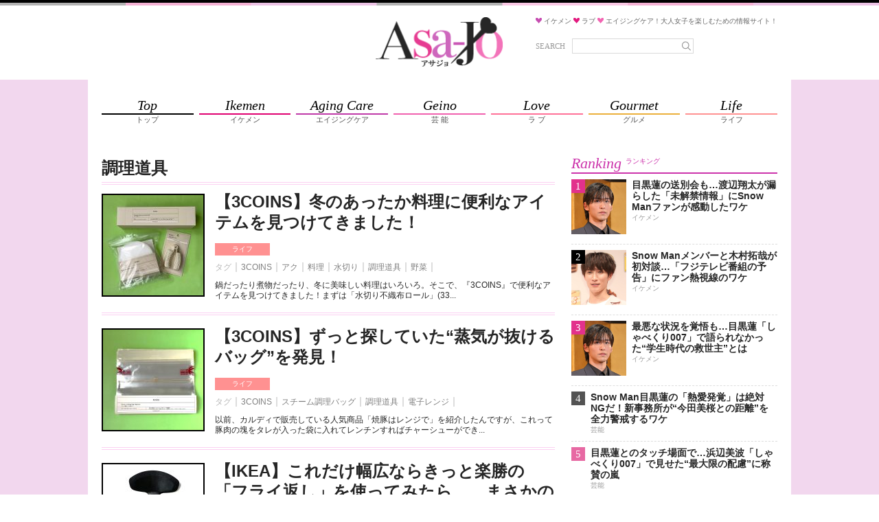

--- FILE ---
content_type: text/html;charset=UTF-8
request_url: https://asajo.jp/tag/%E8%AA%BF%E7%90%86%E9%81%93%E5%85%B7
body_size: 19440
content:
<!DOCTYPE html>
<html lang="ja">
<head>
            
        <!-- Google Tag Manager -->
        <script>(function(w,d,s,l,i){w[l]=w[l]||[];w[l].push({'gtm.start':
                    new Date().getTime(),event:'gtm.js'});var f=d.getElementsByTagName(s)[0],
                j=d.createElement(s),dl=l!='dataLayer'?'&l='+l:'';j.async=true;j.src=
                'https://www.googletagmanager.com/gtm.js?id='+i+dl;f.parentNode.insertBefore(j,f);
            })(window,document,'script','dataLayer','GTM-M4VD54K');</script>
        <!-- End Google Tag Manager -->
        
        <meta charset="utf-8">
    <meta name="viewport" content="width=device-width, initial-scale=1.0">
    <meta name="description" content="">

    <title>調理道具 | アサジョ</title>

    <meta name='robots' content='max-image-preview:large' />
    <link rel="shortcut icon" href="/asajo/assets/images/favicon.ico">
    <link rel="apple-touch-icon" href="/asajo/assets/images/favicon.png">
                <meta property="og:site_name" content="アサジョ" />
        <meta property="og:type" content="product" />
         <meta property="og:url" content="https://asajo.jp/tag/調理道具" />
                 <meta property="og:title" content="調理道具 | アサジョ" />
                                 <link rel="canonical" href="https://asajo.jp/tag/調理道具" />
                 <meta name="twitter:title" content="調理道具 | アサジョ"/>
                                <meta name="twitter:site" content="@AsaJo_"/>
        
                    
            <!-- 20171012 DMPタグ設置 by mat -->
            <!-- Load finger print library -->

            <script src="//cdn.jsdelivr.net/fingerprintjs2/1.4.4/fingerprint2.min.js"></script>



            <!-- td-js-sdk -->

            <script>
                !function(t,e){if(void 0===e[t]){e[t]=function(){e[t].clients.push(this),this._init=[Array.prototype.slice.call(arguments)]},e[t].clients=[];for(var r=function(t){return function(){return this["_"+t]=this["_"+t]||[],this["_"+t].push(Array.prototype.slice.call(arguments)),this}},s=["addRecord","set","trackEvent","trackPageview","trackClicks","ready"],a=0;a<s.length;a++){var c=s[a];e[t].prototype[c]=r(c)}var n=document.createElement("script");n.type="text/javascript",n.async=!0,n.src=("https:"===document.location.protocol?"https:":"http:")+"//cdn.treasuredata.com/sdk/1.8.3/td.min.js";var i=document.getElementsByTagName("script")[0];i.parentNode.insertBefore(n,i)}}("Treasure",this);

                // Configure an instance for your database
                var td = new Treasure({
                    host: 'in.treasuredata.com',
                    writeKey: '9326/939ce42d0c3b2041e7c2b4ddea8da588e178d991',
                    database: 'media_dmp'
                });

                // Enable cross-domain tracking
                td.set('$global', 'td_global_id', 'td_global_id');

                // Enable click tracking
                //td.trackClicks();

                // get meta description
                var getmeta = function(k){
                    var metas = document.head.children;
                    var metaLength = metas.length;
                    for(var i = 0;i < metaLength;i++){
                        var proper = metas[i].getAttribute('name');
                        if(proper === k){
                            return  metas[i].content;
                        }
                    }
                    return '';
                };
                td.set('pageviews', {td_description: getmeta('description')});

                // Enable device fingerprint
                new Fingerprint2().get(function (result) {
                    td.set('$global', 'td_fingerprint_id', result)
                    // Track pageview information to 'pageviews' table
                    td.trackPageview('pageviews');
                });
                // tracking of copied text (except for IE8 & IE9)
                if(document.addEventListener) {
                    document.addEventListener('copy', function(e) {
                        var selectedStr = window.getSelection().toString();
                        if (selectedStr) {
                            td.trackEvent('copy_txt',{'selected_text':selectedStr});
                        }
//    if (e.preventDefault) e.preventDefault();
//    if (e.returnValue) e.returnValue = false;
                    },false);
                }
            </script>
            <!-- 20171012 DMPタグ設置 by mat -->
            
        

        
                                    
                                
                                
                                
                                            
                                                             <!-- ▼ 20211129 asajo AdSense審査タグ mat -->
<script async src="https://pagead2.googlesyndication.com/pagead/js/adsbygoogle.js?client=ca-pub-8613619560015404"crossorigin="anonymous"></script>
<!-- ▲ 20211129 asajo AdSense審査タグ mat -->                                                     
                                
                                
                                            
                                
                                
                                
                                            
                                
                                
                                
                                            
                                
                                
                                
                                            
                                
                                
                                
                                            
                                
                                
                                
                                            
                                
                                
                                
                                            
                                
                                                             <!--▼ 20220803 GAMタグ設置 mat ▼-->
        <!--▼ 20210617 prebid実装　SPトップ・アーカイブページ mat ▼-->
        <script async src="https://securepubads.g.doubleclick.net/tag/js/gpt.js"></script>
        <script async src="//micro.rubiconproject.com/prebid/dynamic/20712.js"></script>
        <!-- ▼ 20240828 PC・SP オファーウォール実装に伴うタグ設置 mat -->
        <script src="https://one.adingo.jp/tag/asajo/90b39c4f-a374-4e87-8ec0-15bc62d5185a.js"></script>
        <!-- ▲ 20240828 PC・SP オファーウォール実装に伴うタグ設置 mat -->
        <script>
        　!function (a9, a, p, s, t, A, g) { if (a[a9]) return; function q(c, r) { a[a9]._Q.push([c, r]) } a[a9] = { init: function () { q('i', arguments) }, fetchBids: function () { q('f', arguments) }, setDisplayBids: function () { }, targetingKeys: function () { return [] }, _Q: [] }; A = p.createElement(s); A.async = !0; A.src = t; g = p.getElementsByTagName(s)[0]; g.parentNode.insertBefore(A, g) }('apstag', window, document, 'script', '//c.amazon-adsystem.com/aax2/apstag.js');
        </script>

        <script>
        var googletag = googletag || {};
        googletag.cmd = googletag.cmd || [];

        var pbjs = pbjs || {};
        pbjs.que = pbjs.que || [];
        </script>
        <!--▼ 20240403 フッターオーバーレイタグ差し替え mat ▼-->
        <script>
        googletag.cmd.push(function() {
                        googletag.defineSlot('/425833848/asajo_sp_header_banner_all_452001', [[320, 100], [320, 50]], 'div-gpt-ad-1522048001148-2').addService(googletag.pubads());
                        googletag.defineSlot('/425833848/asajo_sp_middle_1strec_all_452002', [[336, 280], [300, 250], [320, 180], [320, 100], [1, 1], [320, 50], 'fluid'], 'div-gpt-ad-1522048001148-1').addService(googletag.pubads());
                        googletag.defineSlot('/425833848/asajo_sp_middle_2ndrec_all_452003', [[336, 280], [300, 250], [320, 180], [320, 100], [1, 1],  [320, 50], 'fluid'], 'div-gpt-ad-1522048001148-0').addService(googletag.pubads());
                        googletag.defineSlot('/425833848/asajo_sp_middle_3rdrec_all_452004', [[336, 280], [300, 250], [320, 180], [320, 100], [1, 1], [320, 50], 'fluid'], 'div-gpt-ad-1633596197345-0').addService(googletag.pubads());
                        googletag.defineSlot('/425833848/asajo_sp_inread_1strec_all_452005', [[336, 280], [300, 250], [320, 180], [320, 100], [1, 1], [320, 50], 'fluid'], 'div-gpt-ad-1633596191432-0').addService(googletag.pubads());
                        googletag.defineSlot('/425833848/asajo_sp_footer_overlay_all_452092', [[300, 100], [300, 50], [320, 80], [320, 70], [320, 100], [320, 50], [320, 120], [300, 75]], 'div-gpt-ad-1706690504162-0').addService(googletag.pubads());
                        googletag.pubads().disableInitialLoad();
                        googletag.pubads().enableSingleRequest();
                        googletag.enableServices();
                        });
                        </script>
                        <script>
        var unitArray = [
                        '/425833848/asajo_sp_header_banner_all_452001',
                        '/425833848/asajo_sp_middle_1strec_all_452002',
                        '/425833848/asajo_sp_middle_2ndrec_all_452003',
                        '/425833848/asajo_sp_middle_3rdrec_all_452004',
                        '/425833848/asajo_sp_inread_1strec_all_452005',
                        '/425833848/asajo_sp_footer_overlay_all_452092'
                        ];
        </script>
        <script type="text/javascript" src="https://cdn-fluct.sh.adingo.jp/ts/kv.js"></script>
        <script>
        var apstagTimeout = 2000;
        var failSafeTimeout = 2500; // TAM + DM(Prebid.js) + FluctKV

        apstag.init({
                                        pubID: '3912',
                                        adServer: 'googletag'
        });
        var apstagSlots = [{
                                        slotID: 'div-gpt-ad-1522048001148-2',
                                        slotName: '/425833848/asajo_sp_header_banner_all_452001',
                                        sizes: [[320, 100], [320, 50]]
        }, {
                                        slotID: 'div-gpt-ad-1522048001148-1',
                                        slotName: '/425833848/asajo_sp_middle_1strec_all_452002',
                                        sizes: [[300, 250], [336, 280], [320, 180], [320, 100], [320, 50]]
        }, {
                                        slotID: 'div-gpt-ad-1522048001148-0',
                                        slotName:'/425833848/asajo_sp_middle_2ndrec_all_452003',
                                        sizes: [[300, 250], [336, 280], [320, 180], [320, 100], [320, 50]]
        }, {
                                        slotID: 'div-gpt-ad-1633596197345-0',
                                        slotName:'/425833848/asajo_sp_middle_3rdrec_all_452004',
                                        sizes: [[300, 250], [336, 280], [320, 180], [320, 100], [320, 50]]
        }, {
                                        slotID: 'div-gpt-ad-1633596191432-0',
                                        slotName: '/425833848/asajo_sp_inread_1strec_all_452005',
                                        sizes: [[336, 280], [300, 250], [320, 180], [320, 100], [320, 50]]
        }, {
                                        slotID: 'div-gpt-ad-1706690504162-0',
                                        slotName: '/425833848/asajo_sp_footer_overlay_all_452092',
                                        sizes: [[300, 100], [300, 50], [320, 80], [320, 70], [320, 100], [320, 50], [320, 120], [300, 75]]
                                        }
        ]

        function fetchHeaderBids() {
        var bidders = ['a9', 'prebid', 'fluct'];
        var requestManager = {
                                        adserverRequestSent: false
        };

        bidders.forEach(function(bidder) {
                                        requestManager[bidder] = false;
        })

        function allBiddersBack() {
                                        var allBiddersBack = bidders
                                        .map(function(bidder) {return requestManager[bidder]; })
                                        .filter(function(bool) {return bool;})
                                        .length === bidders.length;
                                        return allBiddersBack;
        }

        function headerBidderBack(bidder) {
                                        if (requestManager.adserverRequestSent === true) {
                                                                        return;
                                        }
                                        if (bidder === 'a9') {
                                        googletag.cmd.push(function () {
                                                                        apstag.setDisplayBids();
                                        });
                                        } else if (bidder === 'fluct') {
                                        // DO NOTHING
                                        } else if (bidder === 'prebid') {
                                        // DO NOTHING
                                        }

                                        requestManager[bidder] = true;

                                        if (allBiddersBack()) {
                                                                        sendAdserverRequest();
                                        }
        }

        function sendAdserverRequest() {
                                        if (requestManager.adserverRequestSent === true) {
                                                                        return;
                                        }
                                        requestManager.adserverRequestSent = true;
                                        googletag.cmd.push(function() {
                                                                        googletag.pubads().refresh();
                                        });
        }

        function requestBids() {
                                        // TAM
                                        if (apstagSlots.length > 0) {
                                        apstag.fetchBids({
                                                                        slots: apstagSlots
                                        }, function(bids) {
                                                                        headerBidderBack('a9');
                                        });
                                        }

                                        // FluctKV
                                        fluctkvapi.setBids(function() {
                                                                        headerBidderBack('fluct');
                                        })

                                        // Demand Manager (Prebid.js)
                                        googletag.cmd.push(function () {
                                                                        pbjs.que.push(function () {
                                                                                                        pbjs.rp.requestBids({
                                                                                                                                        callback: function (bidResponses) {
                                                                                                                                                                        headerBidderBack('prebid');
                                                                                                                                        }
                                                                                                        });
                                                                        });
                                        });
        }

        requestBids();

        window.setTimeout(function() {
                                        sendAdserverRequest();
        }, failSafeTimeout);}

        fetchHeaderBids();
        </script>
<!--▲ 20220803 GAMタグ設置 mat ▲-->                                                     
                                
                                            
                                
                                
                                
                                            
                                
                                
                                
                                            
                                
                                
                                
                                            

    













    

                    <link rel="stylesheet" href="/asajo/assets/css/style.css">
        
        
                
        </head>
<body>
    <!-- Google Tag Manager (noscript) -->
    <noscript><iframe src="https://www.googletagmanager.com/ns.html?id=GTM-WJX8ZN6Q"
                      height="0" width="0" style="display:none;visibility:hidden"></iframe></noscript>
    <!-- End Google Tag Manager (noscript) -->


    
    <!-- Google Tag Manager (noscript) -->
    <noscript><iframe src="https://www.googletagmanager.com/ns.html?id=GTM-M4VD54K"
                      height="0" width="0" style="display:none;visibility:hidden"></iframe></noscript>
    <!-- End Google Tag Manager (noscript) -->
    
    
    <!--▼20170605 マクロミルタグ設置 by nn▼-->
    <script id="_lognos_script_">
        // begin edit block
        var _lognos = {params: {}, paramOrder: []};
        _lognos.params.key1 = "";
        _lognos.params.key2 = "";
        _lognos.params.key3 = "";
        _lognos.params.key4 = "";
        _lognos.params.key5 = "";
        _lognos.params.key6 = "";
        _lognos.params.key7 = "";
        _lognos.params.key8 = "";
        _lognos.params.key9 = "";
        _lognos.params.key10 = "";
        // end edit block

        // don't edit
        _lognos.paramOrder = ["key1","key2","key3","key4","key5","key6","key7","key8","key9","key10"];

        (function(a,b){
            a.async = true; a.id = "_lognos_script_";
            a.src = '//img.macromill.com/js/us000905sui/5000014650-12/lognos.js';
            b.parentNode.insertBefore(a,b);
        }(document.createElement('script'),document.getElementsByTagName('script')[0]));
    </script>
    <!--▲20170605 マクロミルタグ設置 by nn▲-->
    


            
                                     <!-- ▼ 20240403 フッターオーバーレイタグ差し替え mat -->
<!-- /425833848/asajo_sp_footer_overlay_all_452092 -->
<div style="position: fixed; height: auto; bottom: 0; width: 100%; text-align: center; left: 0; z-index: 2147483646;">
<span>
<div id='div-gpt-ad-1706690504162-0'>
<script>
googletag.cmd.push(function() { googletag.display('div-gpt-ad-1706690504162-0'); });
</script>
</div>
</span>
<div style="height: 0px; width: 100%; position: absolute; bottom: 0; overflow: hidden;"></div>
</div>
<!-- ▲ 20240403 フッターオーバーレイタグ差し替え mat -->

<!-- ▼ 20240904 SP ワイプオーバーレイ mat -->
<script type="text/javascript">
	var microadCompass = microadCompass || {};
	microadCompass.queue = microadCompass.queue || [];
	</script>
	<script type="text/javascript" charset="UTF-8" src="//j.microad.net/js/compass.js" onload="new microadCompass.AdInitializer().initialize();" async></script><div id="2beaabeca653c9794692f0f56f56376e" style="visibility: hidden; width: 0px; height: 0px; display: none;">
		<script type="text/javascript">
				microadCompass.queue.push({
						"spot": "2beaabeca653c9794692f0f56f56376e"
				});
		</script>
	</div>
	<div id="ads-ADU-7IHMH2US"></div>
	<script>
		(function (w, d, s, i) {
		var CREATIVE_ID = "2beaabeca653c9794692f0f56f56376e";
		var microadTag, countNumber = 0, isFindingMicroAdBanner = false;

		var findCreativeTagInterval = setInterval(findCreativeTag, 50);
		function findCreativeTag() {
			if (countNumber > 50) {
			clearInterval(findCreativeTagInterval);
			// add 2 following lines for Passback
			loadAdunit(microadTag.id);
			return;
			}
			if (isFindingMicroAdBanner) return;
			isFindingMicroAdBanner = true;
			var divTags = document.getElementsByTagName('div');
			countNumber = countNumber + 1;
			if (divTags && divTags.length) {
			for (var i = 0; i < divTags.length; i++) {
				var divTag = divTags[i];
				if (divTag && divTag.id && divTag.id.indexOf(CREATIVE_ID) > -1) {
				microadTag = divTag;
				microadTag.style.visibility = "hidden";
				if (microadTag && microadTag.getElementsByTagName('iframe') &&
					microadTag.getElementsByTagName('iframe').length > 0) {
					loadAdunit(microadTag.id);
					clearInterval(findCreativeTagInterval);
					break;
				}
				}
			}
			}
			isFindingMicroAdBanner = false;
		}
		function loadAdunit(microadBannerId) {
			w.adunitlength ? w.adunitlength.push('ADU-7IHMH2US') : w.adunitlength=['ADU-7IHMH2US']; var f=d.getElementsByTagName(s)[0], j=d.createElement(s);
			j.async=true; j.src='https://rise.enhance.co.jp/adu.js?id=' + i + '&matwName=matw_uuid' + '&clientTime=' + (new Date()).getTime() + '&maBannerId=' + microadBannerId;
			f.parentNode.insertBefore(j, f);
		}
		})(window, document, 'script', 'ADU-7IHMH2US');
	</script>
<!-- ▲ 20240904 SP ワイプオーバーレイ mat -->

<!-- ▼ 20240624 SP インタースティシャル広告タグ mat -->
	<script async src="https://cdn.gmossp-sp.jp/js/async/g938579/gc.js"></script>
	<div class="gmossp_core_g938579">
	<script>
		window.Gmossp=window.Gmossp||{};window.Gmossp.events=window.Gmossp.events||[];
		window.Gmossp.events.push({
		sid: "g938579",
		});
	</script>
	</div>
<!-- ▲ 20240624 SP インタースティシャル広告タグ mat -->

<!-- ▼ 20240520 SP ブラウザバックウィジェット mat -->
<div class="uz-17-asajo_sp uz-ny" data-uz-url="%%PATTERN:url%%"></div>
<script async type="text/javascript" src="https://speee-ad.akamaized.net/tag/17-asajo_sp/js/outer-frame.min.js" charset="utf-8"></script>
<!-- ▲ 20240520 SP ブラウザバックウィジェット mat -->                             
                
                
                    
                
                
                
                    
                
                
                
                    
                
                
                
                    
                
                
                
                    
                
                
                
                    
                
                
                
                    
                
                
                
                    
                
                
                
                    
                
                
                
                    
                
                
                
                    
                
                
                
            































































































<div class="body-area">
    <div class="header-area-top" style="background: url('/asajo/assets/images/bg_topborder.png') top center repeat-x #f2d7ee;"></div>
    <header class="header-area">
        <div class="header-area-box">
            <h1 class="site-title">
                <a href="https://asajo.jp/">
                    <img src="/asajo/assets/images/logo.png" alt="アサジョ">
                </a>
            </h1>

            <div class="sp-search-icon-box">
                <div class="search-icon" id="sp-search-icon">
                    <svg version="1.1" id="レイヤー_1" xmlns="http://www.w3.org/2000/svg"
                         xmlns:xlink="http://www.w3.org/1999/xlink" x="0px"
                         y="0px" width="88px" height="88px" viewBox="0 0 88 88" enable-background="new 0 0 88 88"
                         xml:space="preserve">
                        <ellipse fill="none" stroke="#929292" stroke-width="4" cx="41.153" cy="39.773" rx="17.449" ry="17.944"/>
                        <line fill="none" stroke="#929292" stroke-width="4" stroke-linecap="round" x1="54.015"
                              y1="52.342" x2="67.413" y2="65.739"/>
                    </svg>
                </div>
            </div>
            <div class="site-description-box">
                <p class="site-description">
                    <img src="/asajo/assets/images/icon-heart-purple.png" alt="">
                    <span>イケメン</span>
                    <img src="/asajo/assets/images/icon-heart-red.png" alt="">
                    <span>ラブ</span>
                    <img src="/asajo/assets/images/icon-heart-pink.png" alt="">
                    <span>エイジングケア！大人女子を楽しむための情報サイト！</span>
                </p>
                <div class="search-box">
                    <form action="https://asajo.jp/" method="get" class="search-form">
                        <label for="s">SEARCH</label>
                        <div class="search-text">
                            <input type="text" name="s" placeholder="" value="">
                            <button>
                                <svg version="1.1" id="レイヤー_1" xmlns="http://www.w3.org/2000/svg"
                                     xmlns:xlink="http://www.w3.org/1999/xlink" x="0px"
                                     y="0px" width="88px" height="88px" viewBox="0 0 88 88" enable-background="new 0 0 88 88"
                                     xml:space="preserve">
                                    <ellipse fill="none" stroke="#929292" stroke-width="4" cx="41.153" cy="39.773" rx="17.449" ry="17.944"/>
                                    <line fill="none" stroke="#929292" stroke-width="4" stroke-linecap="round" x1="54.015"
                                          y1="52.342" x2="67.413" y2="65.739"/>
                    </svg>
                            </button>
                        </div>
                    </form>
                </div>
            </div>

            <div class="sp-search-box" id="sp-search-box">
                <form action="https://asajo.jp/" method="get" class="search-form">
                    <div class="search-text">
                        <input type="text" name="s" id="s" placeholder="" value="">
                        <button>
                            <svg version="1.1" id="レイヤー_1" xmlns="http://www.w3.org/2000/svg"
                                 xmlns:xlink="http://www.w3.org/1999/xlink" x="0px"
                                 y="0px" width="88px" height="88px" viewBox="0 0 88 88" enable-background="new 0 0 88 88"
                                 xml:space="preserve">
                                    <ellipse fill="none" stroke="#929292" stroke-width="4" cx="41.153" cy="39.773" rx="17.449" ry="17.944"/>
                                <line fill="none" stroke="#929292" stroke-width="4" stroke-linecap="round" x1="54.015"
                                      y1="52.342" x2="67.413" y2="65.739"/>
                    </svg>
                        </button>
                    </div>
                </form>
            </div>
        </div>
    </header>

    <div class="nav-area">
        <div class="nav-content-wrap">
            <div class="nav-content">
                <div class="nav-content-ad">
                    
                                                                        
                                                                                
                                                                                
                                                                                
                                                                                
                                                                                
                                                                                
                                                                                
                                                                                                 <!--▼ 20191119 TAM【SP】アサジョ+_320x100_ヘッダー mat ▼-->
<!-- /62532913/s_asajo_320x100_header_9460 -->
<div id='div-gpt-ad-1522048001148-2'>
<script>
googletag.cmd.push(function() {
    googletag.display('div-gpt-ad-1522048001148-2');
});
</script>
</div>
<!--▲ 20191119 TAM【SP】アサジョ+_320x100_ヘッダー mat ▲-->

<!--▼ 20180521 アサジョオーバレイ mat ▼-->
<!-- オーバーレイ出し分けタグ ad tags Size: 320x180 ZoneId:1255634 -->
<script type="text/javascript" src="https://js.mediams.mb.softbank.jp/t/255/634/a1255634.js"></script>
<!--▲ 20180521 アサジョオーバレイ mat ▲-->
                                                                                                                 
                                                                                
                                                                                
                                                                                
                                                                                            
                </div>

                <nav>
                    <ul class="nav-list">
                        <li>
                            <a href="https://asajo.jp">
                                <div class="nav-list-en">Top</div>
                                <div class="nav-list-ja">トップ</div>
                            </a>
                        </li>
                        <li class="ikemen">
                            <a href="https://asajo.jp/category/ikemen">
                                <div class="nav-list-en">Ikemen</div>
                                <div class="nav-list-ja">イケメン</div>
                            </a>
                        </li>
                        <li class="agingcare">
                            <a href="https://asajo.jp/category/agingcare">
                                <div class="nav-list-en">Aging Care</div>
                                <div class="nav-list-ja">エイジングケア</div>
                            </a>
                        </li>
                        <li class="geino">
                            <a href="https://asajo.jp/category/geino">
                                <div class="nav-list-en">Geino</div>
                                <div class="nav-list-ja">芸 能</div>
                            </a>
                        </li>
                        <li class="love">
                            <a href="https://asajo.jp/category/love">
                                <div class="nav-list-en">Love</div>
                                <div class="nav-list-ja">ラ ブ</div>
                            </a>
                        </li>
                        <li class="gourmet">
                            <a href="https://asajo.jp/category/gourmet">
                                <div class="nav-list-en">Gourmet</div>
                                <div class="nav-list-ja">グルメ</div>
                            </a>
                        </li>
                        <li class="life">
                            <a href="https://asajo.jp/category/life">
                                <div class="nav-list-en">Life</div>
                                <div class="nav-list-ja">ライフ</div>
                            </a>
                        </li>
                    </ul>
                </nav>
            </div>
        </div>
    </div>

    
    

<main class="main-area">
    <div class="main-area-content">
        <div class="content-area">
                            <div class="content-list-page-title-box">
                                            <h1 class="page-title-normal">調理道具</h1>
                                                        </div>
            
                            <div class="content-list  content-list-first ">
                    <div class="content-box">
                        <div class="content-thumb-box">
                            <div class="content-thumb">
                                <a href="https://asajo.jp/excerpt/230572">
                                    <img src="https://cdn.asagei.com/asajo/uploads/2024/12/20241222_asajo_3coins-150x150.jpg" alt="" loading="lazy">
                                </a>
                            </div>
                        </div>

                        <div class="content-body-box">
                            <h2 class="content-title">
                                <a href="https://asajo.jp/excerpt/230572">
                                    【3COINS】冬のあったか料理に便利なアイテムを見つけてきました！
                                </a>
                            </h2>

                            <div class="content-cats-tags">
                                <ul class="content-cats">
                                                                            <li class="life"><a href="https://asajo.jp/category/life">ライフ</a></li>
                                                                                                                </ul>
                                <ul class="content-tags">
                                    <li class="content-tag-head">タグ</li>
                                                                            <li><a href="https://asajo.jp/tag/3coins">3COINS</a></li>
                                                                            <li><a href="https://asajo.jp/tag/アク">アク</a></li>
                                                                            <li><a href="https://asajo.jp/tag/料理">料理</a></li>
                                                                            <li><a href="https://asajo.jp/tag/水切り">水切り</a></li>
                                                                            <li><a href="https://asajo.jp/tag/調理道具">調理道具</a></li>
                                                                            <li><a href="https://asajo.jp/tag/野菜">野菜</a></li>
                                                                    </ul>
                                <p>
                                                                        鍋だったり煮物だったり、冬に美味しい料理はいろいろ。そこで、『3COINS』で便利なアイテムを見つけてきました！まずは「水切り不織布ロール」(33...
                                </p>
                            </div>
                        </div>
                    </div>
                </div>

                    
                                                    <div class="content-list ">
                    <div class="content-box">
                        <div class="content-thumb-box">
                            <div class="content-thumb">
                                <a href="https://asajo.jp/excerpt/226897">
                                    <img src="https://cdn.asagei.com/asajo/uploads/2024/10/20241104_asajo_3coins-150x150.jpg" alt="" loading="lazy">
                                </a>
                            </div>
                        </div>

                        <div class="content-body-box">
                            <h2 class="content-title">
                                <a href="https://asajo.jp/excerpt/226897">
                                    【3COINS】ずっと探していた“蒸気が抜けるバッグ”を発見！
                                </a>
                            </h2>

                            <div class="content-cats-tags">
                                <ul class="content-cats">
                                                                            <li class="life"><a href="https://asajo.jp/category/life">ライフ</a></li>
                                                                                                                </ul>
                                <ul class="content-tags">
                                    <li class="content-tag-head">タグ</li>
                                                                            <li><a href="https://asajo.jp/tag/3coins">3COINS</a></li>
                                                                            <li><a href="https://asajo.jp/tag/スチーム調理バッグ">スチーム調理バッグ</a></li>
                                                                            <li><a href="https://asajo.jp/tag/調理道具">調理道具</a></li>
                                                                            <li><a href="https://asajo.jp/tag/電子レンジ">電子レンジ</a></li>
                                                                    </ul>
                                <p>
                                                                        以前、カルディで販売している人気商品「焼豚はレンジで」を紹介したんですが、これって豚肉の塊をタレが入った袋に入れてレンチンすればチャーシューができ...
                                </p>
                            </div>
                        </div>
                    </div>
                </div>

                    
                                                    <div class="content-list ">
                    <div class="content-box">
                        <div class="content-thumb-box">
                            <div class="content-thumb">
                                <a href="https://asajo.jp/excerpt/216736">
                                    <img src="https://cdn.asagei.com/asajo/uploads/2024/06/20240623_asajo_ikea-150x150.jpg" alt="" loading="lazy">
                                </a>
                            </div>
                        </div>

                        <div class="content-body-box">
                            <h2 class="content-title">
                                <a href="https://asajo.jp/excerpt/216736">
                                    【IKEA】これだけ幅広ならきっと楽勝の「フライ返し」を使ってみたら……まさかの事態に
                                </a>
                            </h2>

                            <div class="content-cats-tags">
                                <ul class="content-cats">
                                                                            <li class="life"><a href="https://asajo.jp/category/life">ライフ</a></li>
                                                                                                                </ul>
                                <ul class="content-tags">
                                    <li class="content-tag-head">タグ</li>
                                                                            <li><a href="https://asajo.jp/tag/ikea">IKEA</a></li>
                                                                            <li><a href="https://asajo.jp/tag/調理道具">調理道具</a></li>
                                                                    </ul>
                                <p>
                                                                        フライパンで焼いているものをひっくり返すのって、けっこう失敗率高くないですか？もちろん、油とかバターとかたっぷり入れたら余裕だと思うんですよ。オム...
                                </p>
                            </div>
                        </div>
                    </div>
                </div>

                    
                                            
                                                                                                                                                                                                                                                                                                                                                                                                                                                                                                                                                                                                                                                                                                                                                                                                            <div class="content-list content-list-ad">
                                        <div class="content-box">
                                                                                                                                                                                  </div>
                                    </div>
                                                                                                                                        <div class="content-list ">
                    <div class="content-box">
                        <div class="content-thumb-box">
                            <div class="content-thumb">
                                <a href="https://asajo.jp/excerpt/211717">
                                    <img src="https://cdn.asagei.com/asajo/uploads/2024/04/20240429_asajo_3coins-150x150.jpg" alt="" loading="lazy">
                                </a>
                            </div>
                        </div>

                        <div class="content-body-box">
                            <h2 class="content-title">
                                <a href="https://asajo.jp/excerpt/211717">
                                    【3COINS】の耐熱調理袋が想像以上に便利だったワケ
                                </a>
                            </h2>

                            <div class="content-cats-tags">
                                <ul class="content-cats">
                                                                            <li class="life"><a href="https://asajo.jp/category/life">ライフ</a></li>
                                                                                                                </ul>
                                <ul class="content-tags">
                                    <li class="content-tag-head">タグ</li>
                                                                            <li><a href="https://asajo.jp/tag/3coins">3COINS</a></li>
                                                                            <li><a href="https://asajo.jp/tag/調理道具">調理道具</a></li>
                                                                            <li><a href="https://asajo.jp/tag/電子レンジ">電子レンジ</a></li>
                                                                    </ul>
                                <p>
                                                                        料理を作るのは好きだけど「後片付けが本気で嫌」って人、結構多いと思います。食べるときに使った食器だけならまだしも、鍋やフライパン、ボウルとか耐熱皿...
                                </p>
                            </div>
                        </div>
                    </div>
                </div>

                    
                                                    <div class="content-list ">
                    <div class="content-box">
                        <div class="content-thumb-box">
                            <div class="content-thumb">
                                <a href="https://asajo.jp/excerpt/203835">
                                    <img src="https://cdn.asagei.com/asajo/uploads/2024/01/20240127_asajo_gotoku-150x150.jpg" alt="" loading="lazy">
                                </a>
                            </div>
                        </div>

                        <div class="content-body-box">
                            <h2 class="content-title">
                                <a href="https://asajo.jp/excerpt/203835">
                                    気付けば真っ黒！？ガスコンロの「五徳」を常にキレイに保つ日々の簡単ケア
                                </a>
                            </h2>

                            <div class="content-cats-tags">
                                <ul class="content-cats">
                                                                            <li class="life"><a href="https://asajo.jp/category/life">ライフ</a></li>
                                                                                                                </ul>
                                <ul class="content-tags">
                                    <li class="content-tag-head">タグ</li>
                                                                            <li><a href="https://asajo.jp/tag/キッチン">キッチン</a></li>
                                                                            <li><a href="https://asajo.jp/tag/台所用洗剤">台所用洗剤</a></li>
                                                                            <li><a href="https://asajo.jp/tag/掃除">掃除</a></li>
                                                                            <li><a href="https://asajo.jp/tag/調理道具">調理道具</a></li>
                                                                            <li><a href="https://asajo.jp/tag/重曹">重曹</a></li>
                                                                    </ul>
                                <p>
                                                                        「五徳」のお手入れ、きちんとしていますか？ガスコンロの一部である五徳の手入れをせずに使い続けると、頑固な汚れがこびりついて取れなくなってしまいます...
                                </p>
                            </div>
                        </div>
                    </div>
                </div>

                    
                                                    <div class="content-list ">
                    <div class="content-box">
                        <div class="content-thumb-box">
                            <div class="content-thumb">
                                <a href="https://asajo.jp/excerpt/203800">
                                    <img src="https://cdn.asagei.com/asajo/uploads/2024/01/20240123_asajo_bugiugi-150x150.jpg" alt="" loading="lazy">
                                </a>
                            </div>
                        </div>

                        <div class="content-body-box">
                            <h2 class="content-title">
                                <a href="https://asajo.jp/excerpt/203800">
                                    【ブギウギ】スズ子の料理シーンに注目！戦後の世相はどれくらい忠実に再現されているのか
                                </a>
                            </h2>

                            <div class="content-cats-tags">
                                <ul class="content-cats">
                                                                            <li class="geino"><a href="https://asajo.jp/category/geino">芸能</a></li>
                                                                                                                </ul>
                                <ul class="content-tags">
                                    <li class="content-tag-head">タグ</li>
                                                                            <li><a href="https://asajo.jp/tag/ブギウギ">ブギウギ</a></li>
                                                                            <li><a href="https://asajo.jp/tag/ホーロー">ホーロー</a></li>
                                                                            <li><a href="https://asajo.jp/tag/戦争">戦争</a></li>
                                                                            <li><a href="https://asajo.jp/tag/料理">料理</a></li>
                                                                            <li><a href="https://asajo.jp/tag/調理道具">調理道具</a></li>
                                                                            <li><a href="https://asajo.jp/tag/趣里">趣里</a></li>
                                                                    </ul>
                                <p>
                                                                        二人の結婚話よりも、料理の内容が気になる！そんな声もあがっていたようだ。1月23日放送のNHK連続テレビ小説「ブギウギ」第78回では、ヒロインのス...
                                </p>
                            </div>
                        </div>
                    </div>
                </div>

                    
                                                    <div class="content-list ">
                    <div class="content-box">
                        <div class="content-thumb-box">
                            <div class="content-thumb">
                                <a href="https://asajo.jp/excerpt/191948">
                                    <img src="https://cdn.asagei.com/asajo/uploads/2023/09/20230919_asajo_ikea-150x150.jpg" alt="" loading="lazy">
                                </a>
                            </div>
                        </div>

                        <div class="content-body-box">
                            <h2 class="content-title">
                                <a href="https://asajo.jp/excerpt/191948">
                                    そういうことだったか!「IKEA 365+」シリーズの互換性の素晴らしさにテンション上がった～
                                </a>
                            </h2>

                            <div class="content-cats-tags">
                                <ul class="content-cats">
                                                                            <li class="life"><a href="https://asajo.jp/category/life">ライフ</a></li>
                                                                                                                </ul>
                                <ul class="content-tags">
                                    <li class="content-tag-head">タグ</li>
                                                                            <li><a href="https://asajo.jp/tag/ikea">IKEA</a></li>
                                                                            <li><a href="https://asajo.jp/tag/グッズ">グッズ</a></li>
                                                                            <li><a href="https://asajo.jp/tag/タッパー">タッパー</a></li>
                                                                            <li><a href="https://asajo.jp/tag/調理道具">調理道具</a></li>
                                                                    </ul>
                                <p>
                                                                        タッパーって、使うものはとことん使っていつの間にかなくなるけれど、使わないサイズのものは本当に使わなくって、新品のまま残っていたりしませんか？とい...
                                </p>
                            </div>
                        </div>
                    </div>
                </div>

                    
                                                    <div class="content-list ">
                    <div class="content-box">
                        <div class="content-thumb-box">
                            <div class="content-thumb">
                                <a href="https://asajo.jp/excerpt/172689">
                                    <img src="https://cdn.asagei.com/asajo/uploads/2023/03/20230325_asajo_ikea-150x150.jpg" alt="" loading="lazy">
                                </a>
                            </div>
                        </div>

                        <div class="content-body-box">
                            <h2 class="content-title">
                                <a href="https://asajo.jp/excerpt/172689">
                                    「実際使ってみてどうだったか」を大検証！IKEAの「便利グッズ」3選
                                </a>
                            </h2>

                            <div class="content-cats-tags">
                                <ul class="content-cats">
                                                                            <li class="life"><a href="https://asajo.jp/category/life">ライフ</a></li>
                                                                                                                </ul>
                                <ul class="content-tags">
                                    <li class="content-tag-head">タグ</li>
                                                                            <li><a href="https://asajo.jp/tag/ikea">IKEA</a></li>
                                                                            <li><a href="https://asajo.jp/tag/グッズ">グッズ</a></li>
                                                                            <li><a href="https://asajo.jp/tag/バター">バター</a></li>
                                                                            <li><a href="https://asajo.jp/tag/調理道具">調理道具</a></li>
                                                                    </ul>
                                <p>
                                                                        IKEAに買い物に行くと、その値段の手頃さや、家具など「大物」と比べて勇気がいらないこともあり、ついつい買ってしまう調理道具＆便利グッズ。実際に使...
                                </p>
                            </div>
                        </div>
                    </div>
                </div>

                    
                                                    <div class="content-list ">
                    <div class="content-box">
                        <div class="content-thumb-box">
                            <div class="content-thumb">
                                <a href="https://asajo.jp/excerpt/165770">
                                    <img src="https://cdn.asagei.com/asajo/uploads/2023/01/20230121_asajo_cyuumoku-150x150.jpg" alt="" loading="lazy">
                                </a>
                            </div>
                        </div>

                        <div class="content-body-box">
                            <h2 class="content-title">
                                <a href="https://asajo.jp/excerpt/165770">
                                    こんなものまで！？注目の“おもしろ家電”3選
                                </a>
                            </h2>

                            <div class="content-cats-tags">
                                <ul class="content-cats">
                                                                            <li class="life"><a href="https://asajo.jp/category/life">ライフ</a></li>
                                                                                                                </ul>
                                <ul class="content-tags">
                                    <li class="content-tag-head">タグ</li>
                                                                            <li><a href="https://asajo.jp/tag/カップ麺">カップ麺</a></li>
                                                                            <li><a href="https://asajo.jp/tag/テーブル">テーブル</a></li>
                                                                            <li><a href="https://asajo.jp/tag/ホットプレート">ホットプレート</a></li>
                                                                            <li><a href="https://asajo.jp/tag/冷蔵庫">冷蔵庫</a></li>
                                                                            <li><a href="https://asajo.jp/tag/家電">家電</a></li>
                                                                            <li><a href="https://asajo.jp/tag/調理道具">調理道具</a></li>
                                                                    </ul>
                                <p>
                                                                        最近では、こんな家電が注目を集めているようです。チェックしておくべき3つの家電を紹介していきましょう。■LOOZER「冷蔵庫付テーブル」最先端の家...
                                </p>
                            </div>
                        </div>
                    </div>
                </div>

                    
                                                    <div class="content-list ">
                    <div class="content-box">
                        <div class="content-thumb-box">
                            <div class="content-thumb">
                                <a href="https://asajo.jp/excerpt/163642">
                                    <img src="https://cdn.asagei.com/asajo/uploads/2022/12/20230108_asajo_healthy-150x150.jpg" alt="" loading="lazy">
                                </a>
                            </div>
                        </div>

                        <div class="content-body-box">
                            <h2 class="content-title">
                                <a href="https://asajo.jp/excerpt/163642">
                                    食卓がもっと“ヘルシー＆リッチ”になる調理家電3選
                                </a>
                            </h2>

                            <div class="content-cats-tags">
                                <ul class="content-cats">
                                                                            <li class="gourmet"><a href="https://asajo.jp/category/gourmet">グルメ</a></li>
                                                                                                                </ul>
                                <ul class="content-tags">
                                    <li class="content-tag-head">タグ</li>
                                                                            <li><a href="https://asajo.jp/tag/オーブントースター">オーブントースター</a></li>
                                                                            <li><a href="https://asajo.jp/tag/ミルク">ミルク</a></li>
                                                                            <li><a href="https://asajo.jp/tag/家電">家電</a></li>
                                                                            <li><a href="https://asajo.jp/tag/料理">料理</a></li>
                                                                            <li><a href="https://asajo.jp/tag/調理道具">調理道具</a></li>
                                                                    </ul>
                                <p>
                                                                        「今までと違う美味しさが楽しめる調理家電が欲しい！」と思ったら、次のようなものを選択肢に入れてはいかがでしょうか。普段の料理やドリンクを手軽に美味...
                                </p>
                            </div>
                        </div>
                    </div>
                </div>

                    
                                                    <div class="content-list ">
                    <div class="content-box">
                        <div class="content-thumb-box">
                            <div class="content-thumb">
                                <a href="https://asajo.jp/excerpt/160937">
                                    <img src="https://cdn.asagei.com/asajo/uploads/2022/12/20221205_asajo_tedukuri-150x150.jpg" alt="" loading="lazy">
                                </a>
                            </div>
                        </div>

                        <div class="content-body-box">
                            <h2 class="content-title">
                                <a href="https://asajo.jp/excerpt/160937">
                                    手軽に“無添加ヘルシードリンク”を手作りできる画期的な調理アイテム3選
                                </a>
                            </h2>

                            <div class="content-cats-tags">
                                <ul class="content-cats">
                                                                            <li class="gourmet"><a href="https://asajo.jp/category/gourmet">グルメ</a></li>
                                                                                                                </ul>
                                <ul class="content-tags">
                                    <li class="content-tag-head">タグ</li>
                                                                            <li><a href="https://asajo.jp/tag/スムージー">スムージー</a></li>
                                                                            <li><a href="https://asajo.jp/tag/ミキサー">ミキサー</a></li>
                                                                            <li><a href="https://asajo.jp/tag/手作り">手作り</a></li>
                                                                            <li><a href="https://asajo.jp/tag/無添加">無添加</a></li>
                                                                            <li><a href="https://asajo.jp/tag/調理道具">調理道具</a></li>
                                                                    </ul>
                                <p>
                                                                        この冬、健康増進のためにヘルシードリンクを手作りしてみるのはいかが？手作りと聞くと何だか面倒なイメージを持つかもしれませんが、最近では簡単にドリン...
                                </p>
                            </div>
                        </div>
                    </div>
                </div>

                    
                                                    <div class="content-list ">
                    <div class="content-box">
                        <div class="content-thumb-box">
                            <div class="content-thumb">
                                <a href="https://asajo.jp/excerpt/156845">
                                    <img src="https://cdn.asagei.com/asajo/uploads/2022/10/20221029_asajo_caset-150x150.jpg" alt="" loading="lazy">
                                </a>
                            </div>
                        </div>

                        <div class="content-body-box">
                            <h2 class="content-title">
                                <a href="https://asajo.jp/excerpt/156845">
                                    それ、爆発するかも！？カセットコンロのNGな使い方
                                </a>
                            </h2>

                            <div class="content-cats-tags">
                                <ul class="content-cats">
                                                                            <li class="life"><a href="https://asajo.jp/category/life">ライフ</a></li>
                                                                                                                </ul>
                                <ul class="content-tags">
                                    <li class="content-tag-head">タグ</li>
                                                                            <li><a href="https://asajo.jp/tag/ng行動">NG行動</a></li>
                                                                            <li><a href="https://asajo.jp/tag/カセットコンロ">カセットコンロ</a></li>
                                                                            <li><a href="https://asajo.jp/tag/コンロ">コンロ</a></li>
                                                                            <li><a href="https://asajo.jp/tag/湿気">湿気</a></li>
                                                                            <li><a href="https://asajo.jp/tag/調理道具">調理道具</a></li>
                                                                    </ul>
                                <p>
                                                                        鍋の季節が到来です。カセットコンロを使うシーンも増えてくるのではないでしょうか。でも、その使い方によっては危険となることをご存知でしょうか。カセッ...
                                </p>
                            </div>
                        </div>
                    </div>
                </div>

                    
                                                    <div class="content-list ">
                    <div class="content-box">
                        <div class="content-thumb-box">
                            <div class="content-thumb">
                                <a href="https://asajo.jp/excerpt/154587">
                                    <img src="https://cdn.asagei.com/asajo/uploads/2022/10/20221007_asajo_qp3pun-150x150.jpg" alt="" loading="lazy">
                                </a>
                            </div>
                        </div>

                        <div class="content-body-box">
                            <h2 class="content-title">
                                <a href="https://asajo.jp/excerpt/154587">
                                    料理初心者に立ちはだかる「キユーピー3分クッキングの壁」とは？
                                </a>
                            </h2>

                            <div class="content-cats-tags">
                                <ul class="content-cats">
                                                                            <li class="gourmet"><a href="https://asajo.jp/category/gourmet">グルメ</a></li>
                                                                                                                </ul>
                                <ul class="content-tags">
                                    <li class="content-tag-head">タグ</li>
                                                                            <li><a href="https://asajo.jp/tag/キユーピー3分クッキング">キユーピー3分クッキング</a></li>
                                                                            <li><a href="https://asajo.jp/tag/グラタン">グラタン</a></li>
                                                                            <li><a href="https://asajo.jp/tag/料理">料理</a></li>
                                                                            <li><a href="https://asajo.jp/tag/献立">献立</a></li>
                                                                            <li><a href="https://asajo.jp/tag/調理道具">調理道具</a></li>
                                                                            <li><a href="https://asajo.jp/tag/食材">食材</a></li>
                                                                    </ul>
                                <p>
                                                                        日本テレビ系「キユーピー3分クッキング」といえば、1962年から続く長寿料理番組。キャッチコピーは「簡単・便利で毎日の献立作りに役立つ、 おいしい...
                                </p>
                            </div>
                        </div>
                    </div>
                </div>

                    
                                                    <div class="content-list ">
                    <div class="content-box">
                        <div class="content-thumb-box">
                            <div class="content-thumb">
                                <a href="https://asajo.jp/excerpt/151248">
                                    <img src="https://cdn.asagei.com/asajo/uploads/2022/09/20220902_asajo_yasai-150x150.jpg" alt="" loading="lazy">
                                </a>
                            </div>
                        </div>

                        <div class="content-body-box">
                            <h2 class="content-title">
                                <a href="https://asajo.jp/excerpt/151248">
                                    使いやすいのはどれ？野菜を素早くカットする「スライサー」の選び方
                                </a>
                            </h2>

                            <div class="content-cats-tags">
                                <ul class="content-cats">
                                                                            <li class="life"><a href="https://asajo.jp/category/life">ライフ</a></li>
                                                                                                                </ul>
                                <ul class="content-tags">
                                    <li class="content-tag-head">タグ</li>
                                                                            <li><a href="https://asajo.jp/tag/スライサー">スライサー</a></li>
                                                                            <li><a href="https://asajo.jp/tag/時短調理">時短調理</a></li>
                                                                            <li><a href="https://asajo.jp/tag/調理道具">調理道具</a></li>
                                                                            <li><a href="https://asajo.jp/tag/野菜">野菜</a></li>
                                                                    </ul>
                                <p>
                                                                        野菜の薄切りや千切りって、意外と重労働ですよね。でも、「スライサー」の力を借りれば、短時間で手軽にカットすることができます。日々の調理負担の軽減に...
                                </p>
                            </div>
                        </div>
                    </div>
                </div>

                    
                                                    <div class="content-list ">
                    <div class="content-box">
                        <div class="content-thumb-box">
                            <div class="content-thumb">
                                <a href="https://asajo.jp/excerpt/149513">
                                    <img src="https://cdn.asagei.com/asajo/uploads/2022/08/20220815_asajo_ryouri-150x150.jpg" alt="" loading="lazy">
                                </a>
                            </div>
                        </div>

                        <div class="content-body-box">
                            <h2 class="content-title">
                                <a href="https://asajo.jp/excerpt/149513">
                                    料理が上手くいかない……それって“蓋”のせいかも！？
                                </a>
                            </h2>

                            <div class="content-cats-tags">
                                <ul class="content-cats">
                                                                            <li class="life"><a href="https://asajo.jp/category/life">ライフ</a></li>
                                                                                                                </ul>
                                <ul class="content-tags">
                                    <li class="content-tag-head">タグ</li>
                                                                            <li><a href="https://asajo.jp/tag/アルミホイル">アルミホイル</a></li>
                                                                            <li><a href="https://asajo.jp/tag/フライパン">フライパン</a></li>
                                                                            <li><a href="https://asajo.jp/tag/料理">料理</a></li>
                                                                            <li><a href="https://asajo.jp/tag/調理道具">調理道具</a></li>
                                                                            <li><a href="https://asajo.jp/tag/鍋">鍋</a></li>
                                                                    </ul>
                                <p>
                                                                        料理の際、鍋やフライパンに、歪んでいたり大きさの合っていない蓋を使ったりしていませんか？調理に時間がかかったり思うような味に仕上がらなかったりする...
                                </p>
                            </div>
                        </div>
                    </div>
                </div>

                    
                                                    <div class="content-list ">
                    <div class="content-box">
                        <div class="content-thumb-box">
                            <div class="content-thumb">
                                <a href="https://asajo.jp/excerpt/149356">
                                    <img src="https://cdn.asagei.com/asajo/uploads/2022/08/20220810_asajo_nabe-150x150.jpg" alt="" loading="lazy">
                                </a>
                            </div>
                        </div>

                        <div class="content-body-box">
                            <h2 class="content-title">
                                <a href="https://asajo.jp/excerpt/149356">
                                    キッチンがごちゃごちゃ……かさばりやすい鍋やフライパンの賢い収納法
                                </a>
                            </h2>

                            <div class="content-cats-tags">
                                <ul class="content-cats">
                                                                            <li class="life"><a href="https://asajo.jp/category/life">ライフ</a></li>
                                                                                                                </ul>
                                <ul class="content-tags">
                                    <li class="content-tag-head">タグ</li>
                                                                            <li><a href="https://asajo.jp/tag/キッチン">キッチン</a></li>
                                                                            <li><a href="https://asajo.jp/tag/フライパン">フライパン</a></li>
                                                                            <li><a href="https://asajo.jp/tag/収納">収納</a></li>
                                                                            <li><a href="https://asajo.jp/tag/調理道具">調理道具</a></li>
                                                                            <li><a href="https://asajo.jp/tag/鍋">鍋</a></li>
                                                                    </ul>
                                <p>
                                                                        鍋やフライパンの収納に困っていませんか？用途に合わせていくつかの種類や大きさのものを揃えておきたいけれど、大きな調理器具が増えるとかさばったり取り...
                                </p>
                            </div>
                        </div>
                    </div>
                </div>

                    
                                                    <div class="content-list ">
                    <div class="content-box">
                        <div class="content-thumb-box">
                            <div class="content-thumb">
                                <a href="https://asajo.jp/excerpt/142582">
                                    <img src="https://cdn.asagei.com/asajo/uploads/2022/06/20220604_asajo_horosei-150x150.jpg" alt="" loading="lazy">
                                </a>
                            </div>
                        </div>

                        <div class="content-body-box">
                            <h2 class="content-title">
                                <a href="https://asajo.jp/excerpt/142582">
                                    インテリアにも！“ホーロー製”キッチン用具のススメ
                                </a>
                            </h2>

                            <div class="content-cats-tags">
                                <ul class="content-cats">
                                                                            <li class="life"><a href="https://asajo.jp/category/life">ライフ</a></li>
                                                                                                                </ul>
                                <ul class="content-tags">
                                    <li class="content-tag-head">タグ</li>
                                                                            <li><a href="https://asajo.jp/tag/インテリア">インテリア</a></li>
                                                                            <li><a href="https://asajo.jp/tag/キッチン">キッチン</a></li>
                                                                            <li><a href="https://asajo.jp/tag/ホーロー">ホーロー</a></li>
                                                                            <li><a href="https://asajo.jp/tag/調理道具">調理道具</a></li>
                                                                    </ul>
                                <p>
                                                                        バットやボウル、タッパー、オイルポット、鍋などのキッチン用具の素材に迷ったら、“ホーロー製”を選択肢のひとつにすることをオススメします。実はこんな...
                                </p>
                            </div>
                        </div>
                    </div>
                </div>

                    
                                                    <div class="content-list ">
                    <div class="content-box">
                        <div class="content-thumb-box">
                            <div class="content-thumb">
                                <a href="https://asajo.jp/excerpt/138237">
                                    <img src="https://cdn.asagei.com/asajo/uploads/2022/04/20220421_asajo_daiso-150x150.jpg" alt="" loading="lazy">
                                </a>
                            </div>
                        </div>

                        <div class="content-body-box">
                            <h2 class="content-title">
                                <a href="https://asajo.jp/excerpt/138237">
                                    家事の時短にも！100均ショップで買いたいキッチン・アイテム3選
                                </a>
                            </h2>

                            <div class="content-cats-tags">
                                <ul class="content-cats">
                                                                            <li class="life"><a href="https://asajo.jp/category/life">ライフ</a></li>
                                                                                                                </ul>
                                <ul class="content-tags">
                                    <li class="content-tag-head">タグ</li>
                                                                            <li><a href="https://asajo.jp/tag/100円ショップ">100円ショップ</a></li>
                                                                            <li><a href="https://asajo.jp/tag/キッチン">キッチン</a></li>
                                                                            <li><a href="https://asajo.jp/tag/クエン酸">クエン酸</a></li>
                                                                            <li><a href="https://asajo.jp/tag/調理道具">調理道具</a></li>
                                                                    </ul>
                                <p>
                                                                        安さで人気の100円均一ショップ。中でも、「ダイソーにはよく行く」という女性は多いのではないでしょうか。そこで、いまダイソーで要チェックのキッチン...
                                </p>
                            </div>
                        </div>
                    </div>
                </div>

                    
                                    
                                    <div class="pc-pagination-box">
                        <div class="pagination">
                                                                                    <span class="page-numbers current">1</span>
                                                            <a class="next page-numbers"
                                   href="?page=2">2</a>
                                                                                        <span class="page-numbers">...</span>
                                                                                        <a class="next page-numbers" href="?page=2">>></a>
                                                                                        <a class="last page-numbers" href="?page=2">Last</a>
                                                    </div>
                    </div>
                
                                                            <div class="sp-more-post-btn-box">
                            <a href="?page=2" class="sp-more-post-btn">もっと見る</a>
                        </div>
                                    
        </div>
                    <div class="widget-area">
            
                                                
                                                        
                                                        
                                            <div class="widget-box-ad">
                                                                                                                  </div>
                                                        
                                                        
                                                        
                                                        
                                                        
                                                        
                                                        
                                                        
                                                        
                                                            

            
            <div class="widget-box">
                <h3 class="widget-title title-ranking">
                    <span class="widget-title-en">Ranking</span>
                    <span class="widget-title-ja">ランキング</span>
                </h3>
                <ul class="widget-thumb-title-list-top">
                                            
                        
                        
                        
                        <li class="">
                            <a href="https://asajo.jp/excerpt/242482">
                                <div class="widget-thumb-title-thumbnail ">
                                    <div class="rank-badge badge-1">1</div>
                                    <img src="https://cdn.asagei.com/asajo/uploads/2026/01/asajo-meguroren-20260130075909-150x150.jpg" alt="" loading="lazy">
                                </div>
                                <p class="widget-thumb-title-title">
                                    目黒蓮の送別会も…渡辺翔太が漏らした「未解禁情報」にSnow Manファンが感動したワケ
                                                                            <span class="widget-thumb-title-category">
                                            イケメン
                                        </span>
                                                                                                                    </p>
                            </a>
                        </li>
                                            
                        
                        
                        
                        <li class="">
                            <a href="https://asajo.jp/excerpt/242489">
                                <div class="widget-thumb-title-thumbnail ">
                                    <div class="rank-badge badge-2">2</div>
                                    <img src="https://cdn.asagei.com/asajo/uploads/2026/01/asajo-watanabeshota-20260131061508-150x150.jpg" alt="" loading="lazy">
                                </div>
                                <p class="widget-thumb-title-title">
                                    Snow Manメンバーと木村拓哉が初対談…「フジテレビ番組の予告」にファン熱視線のワケ
                                                                            <span class="widget-thumb-title-category">
                                            イケメン
                                        </span>
                                                                                                                    </p>
                            </a>
                        </li>
                                            
                        
                        
                        
                        <li class="">
                            <a href="https://asajo.jp/excerpt/242467">
                                <div class="widget-thumb-title-thumbnail ">
                                    <div class="rank-badge badge-3">3</div>
                                    <img src="https://cdn.asagei.com/asajo/uploads/2026/01/asajo-meguroren-20260128104339-150x150.jpg" alt="" loading="lazy">
                                </div>
                                <p class="widget-thumb-title-title">
                                    最悪な状況を覚悟も…目黒蓮「しゃべくり007」で語られなかった“学生時代の救世主”とは
                                                                            <span class="widget-thumb-title-category">
                                            イケメン
                                        </span>
                                                                                                                    </p>
                            </a>
                        </li>
                                            
                        
                        
                        
                        <li class="not-thumbnail">
                            <a href="https://asajo.jp/excerpt/206390">
                                <div class="widget-thumb-title-thumbnail ">
                                    <div class="rank-badge badge-4">4</div>
                                    <img src="https://cdn.asagei.com/asajo/uploads/2024/02/20240222_asajo_meguro-150x150.jpg" alt="" loading="lazy">
                                </div>
                                <p class="widget-thumb-title-title">
                                    Snow Man目黒蓮の「熱愛発覚」は絶対NGだ！新事務所が“今田美桜との距離”を全力警戒するワケ
                                                                            <span class="widget-thumb-title-category">
                                            芸能
                                        </span>
                                                                                                                    </p>
                            </a>
                        </li>
                                            
                        
                        
                        
                        <li class="not-thumbnail">
                            <a href="https://asajo.jp/excerpt/242457">
                                <div class="widget-thumb-title-thumbnail ">
                                    <div class="rank-badge badge-5">5</div>
                                    <img src="https://cdn.asagei.com/asajo/uploads/2026/01/asajo-hamabe%26meguro-20260127130346-150x150.jpg" alt="" loading="lazy">
                                </div>
                                <p class="widget-thumb-title-title">
                                    目黒蓮とのタッチ場面で…浜辺美波「しゃべくり007」で見せた“最大限の配慮”に称賛の嵐
                                                                            <span class="widget-thumb-title-category">
                                            芸能
                                        </span>
                                                                                                                    </p>
                            </a>
                        </li>
                                            
                                                                            
                                                                            
                                                                            
                                                                            
                                                                            
                                                                            
                                                                            
                                                                            
                                                                            
                                                                            
                                                                            
                                                                            
                                                                            
                                                                            
                                                                            
                                                                            
                                                                            
                                                                            
                                                                            
                                                                            
                                                                            
                                                                            
                                                                            
                                                                            
                                                                            
                                                                            
                                                                            
                                                                            
                                                                            
                                                                            
                                                                            
                                                                            
                                                                            
                                                                            
                                                                    </ul>

                <div class="ranking-link-btn-box">
                    <a href="https://asajo.jp/ranking-page" class="ranking-link-btn">
                        もっと見る
                    </a>
                </div>
            </div>

            
                                                
                                        
                                        
                                                        
                                        
                                        
                                                        
                                        
                                        
                                                        
                                            <div class="widget-box-ad">
                                                                                                                  </div>
                                        
                                        
                                                        
                                        
                                        
                                                        
                                        
                                        
                                                        
                                        
                                        
                                                        
                                        
                                        
                                                        
                                        
                                        
                                                        
                                        
                                            <div class="widget-box-ad">
                                                             <!--▼ 20191119 TAM【SP】アサジョ+_300x250_ミドル mat ▼-->
<!-- /62532913/s_asajo_300x250_middle_9460 -->
<div id='div-gpt-ad-1522048001148-1'>
<script>
googletag.cmd.push(function() {
    googletag.display('div-gpt-ad-1522048001148-1');
});
</script>
</div>
<!--▲ 20191119 TAM【SP】アサジョ+_300x250_ミドル mat ▲-->

<!-- ▼ 20190117 ソフトバンクタグ SP（レコメンドコンテンツ上） by mat -->
<!--  ad tags Size: 0x0 ZoneId:1391170-->
<script type="text/javascript" src="https://js.mediams.mb.softbank.jp/t/391/170/a1391170.js"></script>
<!-- ▲ 20190117 ソフトバンクタグ SP（レコメンドコンテンツ上） by mat -->

<!--▼ 20210927 SoftBank【SP】ウィジェット mat ▼-->
<!-- SoftBank -->
<!--  ad tags Size: 0x0 ZoneId:1506718-->
<script type="text/javascript" src="https://js.mediams.mb.softbank.jp/t/506/718/a1506718.js"></script>
<!-- /SoftBank -->
<!--▲ 20210927 SoftBank【SP】ウィジェット mat ▲-->                                                     </div>
                                        
                                                        
                                        
                                        
                                                        
                                        
                                        
                                                            

            <div class="banner-widget">
                
                <div class="textwidget" style="padding-top: 4px;">
                                            <div style="width:300px; margin-top:11px;">
                            <a href="https://www.syokuraku-web.com/" title="食楽web">
                                <img src="https://articletokuma.s3.ap-northeast-1.amazonaws.com/asajo/assets/images/banners/bnr_shokurakuweb.jpg" width="300" height="94" title="食楽web" loading="lazy">
                            </a>
                        </div>
                                    </div>
                
            </div>

            
                                                
                                        
                                        
                                                        
                                        
                                        
                                                        
                                        
                                        
                                                        
                                        
                                        
                                                        
                                            <div class="widget-box-ad-center">
                                                             <!--▼ 20191119 TAM【SP】アサジョ+_300x250_フッター mat ▼-->
<!-- /62532913/s_asajo_300x250_footer_9460 -->
<div id='div-gpt-ad-1522048001148-0'>
<script>
googletag.cmd.push(function() {
    googletag.display('div-gpt-ad-1522048001148-0');
});
</script>
</div>
<!--▲ 20191119 TAM【SP】アサジョ+_300x250_フッター mat ▲-->                                                     </div>
                                        
                                        
                                                        
                                        
                                        
                                                        
                                        
                                        
                                                        
                                        
                                        
                                                        
                                        
                                        
                                                        
                                        
                                        
                                                        
                                        
                                            <div class="widget-box-ad-center">
                                                             <!-- ▼【SP】アサジョ縦2連枠用レクタングル 20211104 - mat ▼ -->
<!-- /425833848/asajo_sp_middle_3rdrec_all_452004 -->
<div id='div-gpt-ad-1633596197345-0'>
    <script>
    googletag.cmd.push(function() { googletag.display('div-gpt-ad-1633596197345-0'); });
    </script>
</div>
<!-- //425833848/asajo_sp_middle_3rdrec_all_452004 -->
<!-- ▲【SP】アサジョ縦2連枠用レクタングル 20211104 - mat ▲ -->
                                                     </div>
                                        
                                                        
                                        
                                        
                                                            

            
            <div class="widget-box">
                <h3 class="widget-title title-recommend">
                    <span class="widget-title-en">Recommend</span>
                    <span class="widget-title-ja">オススメ</span>
                </h3>
                <ul class="widget-thumb-title-list-top">
                                            <li>
                            <a href="https://asajo.jp/excerpt/237094">
                                <p class="widget-thumb-title-title">
                                    一ノ瀬ワタルが「悪役から“良き夫”」転換で大注目！「15万円で女性攻略本購入」のギャップ素顔
                                                                            <span class="widget-thumb-title-category">
                                            芸能
                                        </span>
                                                                                                                    </p>
                            </a>
                        </li>
                                            <li>
                            <a href="https://asajo.jp/excerpt/237142">
                                <p class="widget-thumb-title-title">
                                    【キャスター】阿部寛“進藤”が言い放ったセリフに「現実の“報道現場の声”が漏れてる」快哉指摘
                                                                            <span class="widget-thumb-title-category">
                                            イケメン
                                        </span>
                                                                                                                    </p>
                            </a>
                        </li>
                                            <li>
                            <a href="https://asajo.jp/excerpt/237151">
                                <p class="widget-thumb-title-title">
                                    【対岸の火事】多部未華子が“ふっくら可愛くビジュ変”！演技姿に共感の声続出のワケ
                                                                            <span class="widget-thumb-title-category">
                                            芸能
                                        </span>
                                                                                                                    </p>
                            </a>
                        </li>
                                            <li>
                            <a href="https://asajo.jp/excerpt/237180">
                                <p class="widget-thumb-title-title">
                                    【パラレル夫婦】伊野尾慧の熱演が注目度急上昇！あの若手演技派女優とも自然な演技
                                                                            <span class="widget-thumb-title-category">
                                            イケメン
                                        </span>
                                                                                                                    </p>
                            </a>
                        </li>
                                            <li>
                            <a href="https://asajo.jp/excerpt/237217">
                                <p class="widget-thumb-title-title">
                                    【夫よ、死んでくれないか】磯山さやか“妻”に再教育される塚本高史“モラハラ夫”の豹変演技が圧巻！
                                                                            <span class="widget-thumb-title-category">
                                            イケメン
                                        </span>
                                                                                                                    </p>
                            </a>
                        </li>
                                            <li>
                            <a href="https://asajo.jp/excerpt/237258">
                                <p class="widget-thumb-title-title">
                                    【Dr.アシュラ】松本若菜が他番組で見せた気立ての良さ+ドラマ初回＝応援したくなる！
                                                                            <span class="widget-thumb-title-category">
                                            芸能
                                        </span>
                                                                                                                    </p>
                            </a>
                        </li>
                                            <li>
                            <a href="https://asajo.jp/excerpt/237290">
                                <p class="widget-thumb-title-title">
                                    ドラマ「子宮恋愛」に“原作ファン”が不満を抱く「納得できない設定変更」
                                                                            <span class="widget-thumb-title-category">
                                            芸能
                                        </span>
                                                                                                                    </p>
                            </a>
                        </li>
                                            <li>
                            <a href="https://asajo.jp/excerpt/237394">
                                <p class="widget-thumb-title-title">
                                    【Dr.アシュラ】初回終盤に登場した荒川良々の「役名」にある業界が「激しくザワついた」理由！
                                                                            <span class="widget-thumb-title-category">
                                            芸能
                                        </span>
                                                                                                                    </p>
                            </a>
                        </li>
                                            <li>
                            <a href="https://asajo.jp/excerpt/237425">
                                <p class="widget-thumb-title-title">
                                    【べらぼう】脚本家・森下佳子氏の腕が光った、安田顕“平賀源内”の「獄死までのプロセス」
                                                                            <span class="widget-thumb-title-category">
                                            芸能
                                        </span>
                                                                                                                    </p>
                            </a>
                        </li>
                                            <li>
                            <a href="https://asajo.jp/excerpt/237428">
                                <p class="widget-thumb-title-title">
                                    川栄李奈【ダメマネ！】広瀬アリス【神説教】に指摘される「日本テレビは説教されたいのか、したいのか」
                                                                            <span class="widget-thumb-title-category">
                                            芸能
                                        </span>
                                                                                                                    </p>
                            </a>
                        </li>
                                    </ul>
            </div>

            
                                                
                                                        
                                                        
                                                        
                                                        
                                                        
                                            <div class="widget-box-ad-pc">
                                                                                                                  </div>
                                                        
                                                        
                                                        
                                                        
                                                        
                                                        
                                                            

            
            <div class="widget-box">
                <h3 class="widget-title title-johnnys">
                    <span class="widget-title-en">Ikemen</span>
                    <span class="widget-title-ja">イケメン特集(アサ芸プラス)</span>
                </h3>
                <ul class="widget-thumb-title-list-top">
                                            <li>
                            <a href="https://www.asagei.com/excerpt/343140">
                                <div class="widget-thumb-title-thumbnail">
                                                                            <img src="https://cdn.asagei.com/asagei/uploads/2025/08/plus-kamenashi-20250808125946-150x150.jpg" alt="">
                                                                    </div>
                                <p class="widget-thumb-title-title">
                                    KAT-TUN解散後のライブ開催で赤西仁の「出ません」宣言と亀梨和也「謎の交際」の実態
                                </p>
                            </a>
                        </li>
                                            <li>
                            <a href="https://www.asagei.com/excerpt/342911">
                                <div class="widget-thumb-title-thumbnail">
                                                                            <img src="https://cdn.asagei.com/asagei/uploads/2025/07/plus-tumabukisatosi-20250728144839-150x150.jpg" alt="">
                                                                    </div>
                                <p class="widget-thumb-title-title">
                                    妻夫木聡が我慢できずに生放送で号泣した「沖縄訪問VTR」戦後80年企画の好感度
                                </p>
                            </a>
                        </li>
                                            <li>
                            <a href="https://www.asagei.com/excerpt/342902">
                                <div class="widget-thumb-title-thumbnail">
                                                                            <img src="https://cdn.asagei.com/asagei/uploads/2025/07/plus-kamikawatakaya-20250728120628-150x150.jpg" alt="">
                                                                    </div>
                                <p class="widget-thumb-title-title">
                                    上川隆也「刑事ドラマ」では見せない「別の顔」吉本新喜劇が大好きすぎて「藤本敏史をイジリ倒し」
                                </p>
                            </a>
                        </li>
                                            <li>
                            <a href="https://www.asagei.com/excerpt/342989">
                                <div class="widget-thumb-title-thumbnail">
                                                                            <img src="https://cdn.asagei.com/asagei/uploads/2025/07/plus-yokoyama-20250731164316-150x150.jpg" alt="">
                                                                    </div>
                                <p class="widget-thumb-title-title">
                                    「24時間テレビ」SUPER EIGHT横山裕で「募金額アップ」のウハウハ勘定！やっぱり「旧ジャニーズ回帰」だ
                                </p>
                            </a>
                        </li>
                                            <li>
                            <a href="https://www.asagei.com/excerpt/342895">
                                <div class="widget-thumb-title-thumbnail">
                                                                            <img src="https://cdn.asagei.com/asagei/uploads/2025/07/plus-matujun-20250727141151-150x150.jpg" alt="">
                                                                    </div>
                                <p class="widget-thumb-title-title">
                                    嵐・松本潤が「ニュースキャスター」で安住紳一郎アナの代役をこなしたら櫻井翔にトバッチリが！
                                </p>
                            </a>
                        </li>
                                    </ul>
            </div>

            
            <div class="widget-box">
                <h3 class="widget-title title-new">
                    <span class="widget-title-en">New Article</span>
                    <span class="widget-title-ja">最新記事</span>
                </h3>
                <ul class="widget-thumb-title-list-top">
                                            <li>
                            <a href="https://asajo.jp/excerpt/242502">
                                <p class="widget-thumb-title-title">
                                    【夫に間違いありません】夫婦も姉弟もクズばかり！あまりにゲスい展開も“ネガティブ推し”視聴者出現は怖いもの見たさの魅力か
                                                                            <span class="widget-thumb-title-category">
                                            芸能
                                        </span>
                                                                                                                    </p>
                            </a>
                        </li>
                                            <li>
                            <a href="https://asajo.jp/excerpt/242501">
                                <p class="widget-thumb-title-title">
                                    目黒蓮は不在も…【それスノ】次回予告に映った“彼女役”にSnow Manファン大警戒
                                                                            <span class="widget-thumb-title-category">
                                            芸能
                                        </span>
                                                                                                                    </p>
                            </a>
                        </li>
                                            <li>
                            <a href="https://asajo.jp/excerpt/242500">
                                <p class="widget-thumb-title-title">
                                    「発想が天才すぎる」永瀬廉 個人ファンクラブ始動で“まさかの特典内容”にキンプリファン歓喜
                                                                            <span class="widget-thumb-title-category">
                                            イケメン
                                        </span>
                                                                                                                    </p>
                            </a>
                        </li>
                                            <li>
                            <a href="https://asajo.jp/excerpt/242495">
                                <p class="widget-thumb-title-title">
                                    12星座別！2026年2月の運勢【火ノ宮守のランタン占い】
                                                                            <span class="widget-thumb-title-category">
                                            ライフ
                                        </span>
                                                                                                                    </p>
                            </a>
                        </li>
                                            <li>
                            <a href="https://asajo.jp/excerpt/242499">
                                <p class="widget-thumb-title-title">
                                    目黒蓮の口から“最強のパワーワード”が…「みずほ銀行CM動画」にSnow Manファンが熱狂
                                                                            <span class="widget-thumb-title-category">
                                            イケメン
                                        </span>
                                                                                                                    </p>
                            </a>
                        </li>
                                    </ul>
            </div>

            
            <div class="widget-box">
                <div class="widget-archive-post">
                    <select class="widget-archive-post-select" id="widget-archive-post-select">
                        
                        <option value="">月を選択</option>
                        
                                                                                                                                    
                                                                                                    
                                                                                                    
                                                                                                    
                                                                                                    
                                                                                                    
                                                                                                    
                                                                                                    
                                                                                                    
                                                                                                    
                                                                                                    
                                                                
                                                                
                                <option value="https://asajo.jp/date/2026/02">2026年2月</option>
                                                            
                                                                
                                                                
                                <option value="https://asajo.jp/date/2026/01">2026年1月</option>
                                                                                                                
                                                                
                                                                
                                <option value="https://asajo.jp/date/2025/12">2025年12月</option>
                                                            
                                                                
                                                                
                                <option value="https://asajo.jp/date/2025/11">2025年11月</option>
                                                            
                                                                
                                                                
                                <option value="https://asajo.jp/date/2025/10">2025年10月</option>
                                                            
                                                                
                                                                
                                <option value="https://asajo.jp/date/2025/09">2025年9月</option>
                                                            
                                                                
                                                                
                                <option value="https://asajo.jp/date/2025/08">2025年8月</option>
                                                            
                                                                
                                                                
                                <option value="https://asajo.jp/date/2025/07">2025年7月</option>
                                                            
                                                                
                                                                
                                <option value="https://asajo.jp/date/2025/06">2025年6月</option>
                                                            
                                                                
                                                                
                                <option value="https://asajo.jp/date/2025/05">2025年5月</option>
                                                            
                                                                
                                                                
                                <option value="https://asajo.jp/date/2025/04">2025年4月</option>
                                                            
                                                                
                                                                
                                <option value="https://asajo.jp/date/2025/03">2025年3月</option>
                                                            
                                                                
                                                                
                                <option value="https://asajo.jp/date/2025/02">2025年2月</option>
                                                            
                                                                
                                                                
                                <option value="https://asajo.jp/date/2025/01">2025年1月</option>
                                                                                                                
                                                                
                                                                
                                <option value="https://asajo.jp/date/2024/12">2024年12月</option>
                                                            
                                                                
                                                                
                                <option value="https://asajo.jp/date/2024/11">2024年11月</option>
                                                            
                                                                
                                                                
                                <option value="https://asajo.jp/date/2024/10">2024年10月</option>
                                                            
                                                                
                                                                
                                <option value="https://asajo.jp/date/2024/09">2024年9月</option>
                                                            
                                                                
                                                                
                                <option value="https://asajo.jp/date/2024/08">2024年8月</option>
                                                            
                                                                
                                                                
                                <option value="https://asajo.jp/date/2024/07">2024年7月</option>
                                                            
                                                                
                                                                
                                <option value="https://asajo.jp/date/2024/06">2024年6月</option>
                                                            
                                                                
                                                                
                                <option value="https://asajo.jp/date/2024/05">2024年5月</option>
                                                            
                                                                
                                                                
                                <option value="https://asajo.jp/date/2024/04">2024年4月</option>
                                                            
                                                                
                                                                
                                <option value="https://asajo.jp/date/2024/03">2024年3月</option>
                                                            
                                                                
                                                                
                                <option value="https://asajo.jp/date/2024/02">2024年2月</option>
                                                            
                                                                
                                                                
                                <option value="https://asajo.jp/date/2024/01">2024年1月</option>
                                                                                                                
                                                                
                                                                
                                <option value="https://asajo.jp/date/2023/12">2023年12月</option>
                                                            
                                                                
                                                                
                                <option value="https://asajo.jp/date/2023/11">2023年11月</option>
                                                            
                                                                
                                                                
                                <option value="https://asajo.jp/date/2023/10">2023年10月</option>
                                                            
                                                                
                                                                
                                <option value="https://asajo.jp/date/2023/09">2023年9月</option>
                                                            
                                                                
                                                                
                                <option value="https://asajo.jp/date/2023/08">2023年8月</option>
                                                            
                                                                
                                                                
                                <option value="https://asajo.jp/date/2023/07">2023年7月</option>
                                                            
                                                                
                                                                
                                <option value="https://asajo.jp/date/2023/06">2023年6月</option>
                                                            
                                                                
                                                                
                                <option value="https://asajo.jp/date/2023/05">2023年5月</option>
                                                            
                                                                
                                                                
                                <option value="https://asajo.jp/date/2023/04">2023年4月</option>
                                                            
                                                                
                                                                
                                <option value="https://asajo.jp/date/2023/03">2023年3月</option>
                                                            
                                                                
                                                                
                                <option value="https://asajo.jp/date/2023/02">2023年2月</option>
                                                            
                                                                
                                                                
                                <option value="https://asajo.jp/date/2023/01">2023年1月</option>
                                                                                                                
                                                                
                                                                
                                <option value="https://asajo.jp/date/2022/12">2022年12月</option>
                                                            
                                                                
                                                                
                                <option value="https://asajo.jp/date/2022/11">2022年11月</option>
                                                            
                                                                
                                                                
                                <option value="https://asajo.jp/date/2022/10">2022年10月</option>
                                                            
                                                                
                                                                
                                <option value="https://asajo.jp/date/2022/09">2022年9月</option>
                                                            
                                                                
                                                                
                                <option value="https://asajo.jp/date/2022/08">2022年8月</option>
                                                            
                                                                
                                                                
                                <option value="https://asajo.jp/date/2022/07">2022年7月</option>
                                                            
                                                                
                                                                
                                <option value="https://asajo.jp/date/2022/06">2022年6月</option>
                                                            
                                                                
                                                                
                                <option value="https://asajo.jp/date/2022/05">2022年5月</option>
                                                            
                                                                
                                                                
                                <option value="https://asajo.jp/date/2022/04">2022年4月</option>
                                                            
                                                                
                                                                
                                <option value="https://asajo.jp/date/2022/03">2022年3月</option>
                                                            
                                                                
                                                                
                                <option value="https://asajo.jp/date/2022/02">2022年2月</option>
                                                            
                                                                
                                                                
                                <option value="https://asajo.jp/date/2022/01">2022年1月</option>
                                                                                                                
                                                                
                                                                
                                <option value="https://asajo.jp/date/2021/12">2021年12月</option>
                                                            
                                                                
                                                                
                                <option value="https://asajo.jp/date/2021/11">2021年11月</option>
                                                            
                                                                
                                                                
                                <option value="https://asajo.jp/date/2021/10">2021年10月</option>
                                                            
                                                                
                                                                
                                <option value="https://asajo.jp/date/2021/09">2021年9月</option>
                                                            
                                                                
                                                                
                                <option value="https://asajo.jp/date/2021/08">2021年8月</option>
                                                            
                                                                
                                                                
                                <option value="https://asajo.jp/date/2021/07">2021年7月</option>
                                                            
                                                                
                                                                
                                <option value="https://asajo.jp/date/2021/06">2021年6月</option>
                                                            
                                                                
                                                                
                                <option value="https://asajo.jp/date/2021/05">2021年5月</option>
                                                            
                                                                
                                                                
                                <option value="https://asajo.jp/date/2021/04">2021年4月</option>
                                                            
                                                                
                                                                
                                <option value="https://asajo.jp/date/2021/03">2021年3月</option>
                                                            
                                                                
                                                                
                                <option value="https://asajo.jp/date/2021/02">2021年2月</option>
                                                            
                                                                
                                                                
                                <option value="https://asajo.jp/date/2021/01">2021年1月</option>
                                                                                                                
                                                                
                                                                
                                <option value="https://asajo.jp/date/2020/12">2020年12月</option>
                                                            
                                                                
                                                                
                                <option value="https://asajo.jp/date/2020/11">2020年11月</option>
                                                            
                                                                
                                                                
                                <option value="https://asajo.jp/date/2020/10">2020年10月</option>
                                                            
                                                                
                                                                
                                <option value="https://asajo.jp/date/2020/09">2020年9月</option>
                                                            
                                                                
                                                                
                                <option value="https://asajo.jp/date/2020/08">2020年8月</option>
                                                            
                                                                
                                                                
                                <option value="https://asajo.jp/date/2020/07">2020年7月</option>
                                                            
                                                                
                                                                
                                <option value="https://asajo.jp/date/2020/06">2020年6月</option>
                                                            
                                                                
                                                                
                                <option value="https://asajo.jp/date/2020/05">2020年5月</option>
                                                            
                                                                
                                                                
                                <option value="https://asajo.jp/date/2020/04">2020年4月</option>
                                                            
                                                                
                                                                
                                <option value="https://asajo.jp/date/2020/03">2020年3月</option>
                                                            
                                                                
                                                                
                                <option value="https://asajo.jp/date/2020/02">2020年2月</option>
                                                            
                                                                
                                                                
                                <option value="https://asajo.jp/date/2020/01">2020年1月</option>
                                                                                                                
                                                                
                                                                
                                <option value="https://asajo.jp/date/2019/12">2019年12月</option>
                                                            
                                                                
                                                                
                                <option value="https://asajo.jp/date/2019/11">2019年11月</option>
                                                            
                                                                
                                                                
                                <option value="https://asajo.jp/date/2019/10">2019年10月</option>
                                                            
                                                                
                                                                
                                <option value="https://asajo.jp/date/2019/09">2019年9月</option>
                                                            
                                                                
                                                                
                                <option value="https://asajo.jp/date/2019/08">2019年8月</option>
                                                            
                                                                
                                                                
                                <option value="https://asajo.jp/date/2019/07">2019年7月</option>
                                                            
                                                                
                                                                
                                <option value="https://asajo.jp/date/2019/06">2019年6月</option>
                                                            
                                                                
                                                                
                                <option value="https://asajo.jp/date/2019/05">2019年5月</option>
                                                            
                                                                
                                                                
                                <option value="https://asajo.jp/date/2019/04">2019年4月</option>
                                                            
                                                                
                                                                
                                <option value="https://asajo.jp/date/2019/03">2019年3月</option>
                                                            
                                                                
                                                                
                                <option value="https://asajo.jp/date/2019/02">2019年2月</option>
                                                            
                                                                
                                                                
                                <option value="https://asajo.jp/date/2019/01">2019年1月</option>
                                                                                                                
                                                                
                                                                
                                <option value="https://asajo.jp/date/2018/12">2018年12月</option>
                                                            
                                                                
                                                                
                                <option value="https://asajo.jp/date/2018/11">2018年11月</option>
                                                            
                                                                
                                                                
                                <option value="https://asajo.jp/date/2018/10">2018年10月</option>
                                                            
                                                                
                                                                
                                <option value="https://asajo.jp/date/2018/09">2018年9月</option>
                                                            
                                                                
                                                                
                                <option value="https://asajo.jp/date/2018/08">2018年8月</option>
                                                            
                                                                
                                                                
                                <option value="https://asajo.jp/date/2018/07">2018年7月</option>
                                                            
                                                                
                                                                
                                <option value="https://asajo.jp/date/2018/06">2018年6月</option>
                                                            
                                                                
                                                                
                                <option value="https://asajo.jp/date/2018/05">2018年5月</option>
                                                            
                                                                
                                                                
                                <option value="https://asajo.jp/date/2018/04">2018年4月</option>
                                                            
                                                                
                                                                
                                <option value="https://asajo.jp/date/2018/03">2018年3月</option>
                                                            
                                                                
                                                                
                                <option value="https://asajo.jp/date/2018/02">2018年2月</option>
                                                            
                                                                
                                                                
                                <option value="https://asajo.jp/date/2018/01">2018年1月</option>
                                                                                                                
                                                                
                                                                
                                <option value="https://asajo.jp/date/2017/12">2017年12月</option>
                                                            
                                                                
                                                                
                                <option value="https://asajo.jp/date/2017/11">2017年11月</option>
                                                            
                                                                
                                                                
                                <option value="https://asajo.jp/date/2017/10">2017年10月</option>
                                                            
                                                                
                                                                
                                <option value="https://asajo.jp/date/2017/09">2017年9月</option>
                                                            
                                                                
                                                                
                                <option value="https://asajo.jp/date/2017/08">2017年8月</option>
                                                            
                                                                
                                                                
                                <option value="https://asajo.jp/date/2017/07">2017年7月</option>
                                                            
                                                                
                                                                
                                <option value="https://asajo.jp/date/2017/06">2017年6月</option>
                                                            
                                                                
                                                                
                                <option value="https://asajo.jp/date/2017/05">2017年5月</option>
                                                            
                                                                
                                                                
                                <option value="https://asajo.jp/date/2017/04">2017年4月</option>
                                                            
                                                                
                                                                
                                <option value="https://asajo.jp/date/2017/03">2017年3月</option>
                                                            
                                                                
                                                                
                                <option value="https://asajo.jp/date/2017/02">2017年2月</option>
                                                            
                                                                
                                                                
                                <option value="https://asajo.jp/date/2017/01">2017年1月</option>
                                                                                                                
                                                                
                                                                
                                <option value="https://asajo.jp/date/2016/12">2016年12月</option>
                                                            
                                                                
                                                                
                                <option value="https://asajo.jp/date/2016/11">2016年11月</option>
                                                            
                                                                
                                                                
                                <option value="https://asajo.jp/date/2016/10">2016年10月</option>
                                                            
                                                                
                                                                
                                <option value="https://asajo.jp/date/2016/09">2016年9月</option>
                                                            
                                                                
                                                                
                                <option value="https://asajo.jp/date/2016/08">2016年8月</option>
                                                            
                                                                
                                                                
                                <option value="https://asajo.jp/date/2016/07">2016年7月</option>
                                                            
                                                                
                                                                
                                <option value="https://asajo.jp/date/2016/06">2016年6月</option>
                                                            
                                                                
                                                                
                                <option value="https://asajo.jp/date/2016/05">2016年5月</option>
                                                            
                                                                
                                                                
                                <option value="https://asajo.jp/date/2016/04">2016年4月</option>
                                                            
                                                                
                                                                
                                <option value="https://asajo.jp/date/2016/03">2016年3月</option>
                                                            
                                                                
                                                                
                                <option value="https://asajo.jp/date/2016/02">2016年2月</option>
                                                            
                                                                
                                                                
                                <option value="https://asajo.jp/date/2016/01">2016年1月</option>
                                                                                                                
                                                                
                                                                
                                <option value="https://asajo.jp/date/2015/12">2015年12月</option>
                                                            
                                                                
                                                                
                                <option value="https://asajo.jp/date/2015/11">2015年11月</option>
                                                            
                                                                
                                                                
                                <option value="https://asajo.jp/date/2015/10">2015年10月</option>
                                                            
                                                                
                                                                
                                <option value="https://asajo.jp/date/2015/09">2015年9月</option>
                                                            
                                                                
                                                                
                                <option value="https://asajo.jp/date/2015/08">2015年8月</option>
                                                            
                                                                
                                                                
                                <option value="https://asajo.jp/date/2015/07">2015年7月</option>
                                                            
                                                                
                                                                
                                <option value="https://asajo.jp/date/2015/06">2015年6月</option>
                                                            
                                                                
                                                                
                                <option value="https://asajo.jp/date/2015/05">2015年5月</option>
                                                            
                                                                
                                                                
                                <option value="https://asajo.jp/date/2015/04">2015年4月</option>
                                                            
                                                                
                                                                
                                <option value="https://asajo.jp/date/2015/03">2015年3月</option>
                                                            
                                                                
                                                                
                                <option value="https://asajo.jp/date/2015/02">2015年2月</option>
                                                            
                                                                
                                                                
                                <option value="https://asajo.jp/date/2015/01">2015年1月</option>
                                                                                                                
                                                                
                                                                
                                <option value="https://asajo.jp/date/2014/12">2014年12月</option>
                                                            
                                                                
                                                                
                                <option value="https://asajo.jp/date/2014/11">2014年11月</option>
                                                            
                                                                
                                                                                                    
                                                                
                                                                                                    
                                                                
                                                                                                    
                                                                
                                                                                                    
                                                                
                                                                                                    
                                                                
                                                                                                    
                                                                
                                                                                                    
                                                                
                                                                                                    
                                                                
                                                                                                    
                                                                
                                                                                                                </select>
                </div>
            </div>

            
            <div class="widget-box">
                <!--アサジョtwitterバナー-->
                <div style="width:270px;height:54px;margin:20px auto;"><a href="https://twitter.com/AsaJo_" target="_blank" rel="noopener"><img src="/asajo/assets/images/bnr_asjotw.jpg" alt="アサジョ twitterへリンク" width="270" height="54" loading="lazy"></a></div>
                <!--アサジョtwitterバナー-->
            </div>

            
            <div class="widget-box">
                <h3 class="widget-title title-syokuraku">
                    <span class="widget-title-en">Syokuraku</span>
                    <span class="widget-title-ja">美食と酒の悦楽探求(食楽 web)</span>
                </h3>
                <ul class="widget-thumb-title-list-top">
                                            <li>
                            <a href="https://www.syokuraku-web.com/news/145149/">
                                <div class="widget-thumb-title-thumbnail">
                                                                            <img src="https://cdn.asagei.com/syokuraku/uploads/2025/08/20250814-granstatokyo01.jpg" alt="">
                                                                    </div>
                                <p class="widget-thumb-title-title">
                                    【東京駅スイーツ】東京駅で東京土産に買いたい注目の最新スイーツ5選
                                </p>
                            </a>
                        </li>
                                            <li>
                            <a href="https://www.syokuraku-web.com/bar-restaurant/145010/">
                                <div class="widget-thumb-title-thumbnail">
                                                                            <img src="https://cdn.asagei.com/syokuraku/uploads/2025/08/20250813-rokumei.jpg" alt="">
                                                                    </div>
                                <p class="widget-thumb-title-title">
                                    【東京駅モーニング】奈良発のコーヒー専門店『ロクメイコーヒー』で楽しむ素敵な朝食と朝時間
                                </p>
                            </a>
                        </li>
                                            <li>
                            <a href="https://www.syokuraku-web.com/column/144925/">
                                <div class="widget-thumb-title-thumbnail">
                                                                            <img src="https://cdn.asagei.com/syokuraku/uploads/2025/08/CU6A2037_edited.jpg" alt="">
                                                                    </div>
                                <p class="widget-thumb-title-title">
                                    瑞々しい、可愛いスイカ＆桃スイーツ。『プルマン東京田町』のトロピカルなアフタヌーンティー
                                </p>
                            </a>
                        </li>
                                            <li>
                            <a href="https://www.syokuraku-web.com/gift/145034/">
                                <div class="widget-thumb-title-thumbnail">
                                                                            <img src="https://cdn.asagei.com/syokuraku/uploads/2025/08/20250811-natsuotoriyose01.jpg" alt="">
                                                                    </div>
                                <p class="widget-thumb-title-title">
                                    【夏に喜ばれるお取り寄せ】全国の冷んやり＆さっぱり、涼味の逸品5選
                                </p>
                            </a>
                        </li>
                                            <li>
                            <a href="https://www.syokuraku-web.com/column/145080/">
                                <div class="widget-thumb-title-thumbnail">
                                                                            <img src="https://cdn.asagei.com/syokuraku/uploads/2025/08/20250811-osakaasagohan01.jpg" alt="">
                                                                    </div>
                                <p class="widget-thumb-title-title">
                                    【大阪モーニング】朝からガッツリ派必見！ 焼肉・寿司・ラーメン・厚切りトーストの絶品朝ごはん4選
                                </p>
                            </a>
                        </li>
                                    </ul>
            </div>
        </div>
        
        <div class="page-top" id="page-top">
            <img src="/asajo/assets/images/pagetop.png" alt="PageTop">
            <script>
                const pageTop = document.getElementById('page-top');
                pageTop.addEventListener('click', (e) => {
                    e.preventDefault();
                    window.scrollTo({
                        top: 0,
                        behavior: 'smooth'
                    });
                });
            </script>
        </div>
    </div>
</main>
    <footer data-role="footer" role="contentinfo">
    <div class="footer-top-ad-box">
        <div class="footer-top-ad">

            
                                                
                                                        
                                                        
                                                        
                                                        
                                                        
                                                        
                                                                                                                                                          
                                                        
                                                        
                                                        
                                                        
                                                            

        </div>
    </div>
    <div class="footer-area">
        <div class="footer-content">

            
            <div class="sp-footer-content">
                <nav>
                    <ul class="nav-list">
                        <li class="top"><a href="https://asajo.jp/">トップ</a></li>
                        <li class="ikemen"><a href="https://asajo.jp/category/ikemen">イケメン</a></li>
                        <li class="agingcare"><a href="https://asajo.jp/category/agingcare">エイジングケア</a></li>
                        <li class="geino"><a href="https://asajo.jp/category/geino">芸能</a></li>
                        <li class="love"><a href="https://asajo.jp/category/love">ラブ</a></li>
                        <li class="gourmet"><a href="https://asajo.jp/category/gourmet">グルメ</a></li>
                        <li class="life"><a href="https://asajo.jp/category/life">ライフ</a></li>
                    </ul>
                </nav>
                <div class="to-top-box">
                    <a href="#" class="to-top-btn" id="footer-to-top-btn">ページトップへ</a>
                    <script>
                        const footerToTopBtn = document.getElementById('footer-to-top-btn');
                        footerToTopBtn.addEventListener('click', (e) => {
                            e.preventDefault();
                            window.scrollTo({
                                top: 0,
                                behavior: 'smooth'
                            });
                        });
                    </script>
                </div>
            </div>

            <div class="footer-logo">
                <img src="/asajo/assets/images/logo.png" alt="アサジョ">
            </div>
            <p class="sp-site-description">
                イケメン・ラブ・エイジングケア！大人女子を楽しむための情報サイト！
            </p>


            <div class="footer-links-box">
                <ul class="footer-category-links-list">
                    <li class="ikemen"><a href="https://asajo.jp/category/ikemen">イケメン</a></li>
                    <li class="agingcare"><a href="https://asajo.jp/category/agingcare">エイジングケア</a></li>
                    <li class="geino"><a href="https://asajo.jp/category/geino">芸能</a></li>
                    <li class="love"><a href="https://asajo.jp/category/love">ラブ</a></li>
                    <li class="gourmet"><a href="https://asajo.jp/category/gourmet">グルメ</a></li>
                    <li class="life"><a href="https://asajo.jp/category/life">ライフ</a></li>
                </ul>
                <ul class="footer-links-list">
                    <li><a href="https://www.tokuma.jp/company/cc1925.html" target="_blank">会社概要</a></li>
                    <li><a href="https://www.tokuma.jp/company/cc1955.html" target="_blank">プライバシーポリシー</a>
                    </li>
                    <li><a href="https://www.tokuma.jp/company/cc1953.html" target="_blank">著作権について</a></li>
                    <li><a href="https://asajo.jp/adinfo">広告掲載について</a></li>
                    
                                                                        
                                                                                
                                                                                
                                                                                
                                                                                
                                                                                
                                                                                
                                                                                
                                                                                
                                                                                
                                                                                
                                                                                
                                                                                            
                </ul>
                <p class="copyright-desc">掲載の記事・写真・イラスト等の<br class="sp-visibility">すべてのコンテンツの無断複写・転載を禁じます。<br
                        class="sp-visibility">copyright(c)TOKUMA SHOTEN@All Rights Reserved.</p>
            </div>
        </div>
    </div>
</footer>
</div>

<div class="footer-area-bottom" style="background: url('/asajo/assets/images/bg_topborder.png') top center repeat-x #f2d7ee;"></div>
<script src="/asajo/assets/js/jquery-3.7.1.min.js"></script>
<script src="/asajo/assets/js/asajo.js"></script>



            
                
                
                
                    
                
                
                
                    
                
                
                
                    
                
                
                
                    
                
                
                
                    
                
                
                
                    
                
                
                
                    
                
                
                
                    
                
                
                
                    
                
                
                
                    
                
                
                
                    
                
                
                
            





    <!--▼ 20191212 A1 Media Group 計測タグ mat ▼-->
    <script type="text/javascript">
        var linkback = linkback|| {};
        (function() {
            var d = document, scr = d.createElement('script'), pro = d.location.protocol,
                tar = d.getElementsByTagName('head')[0];
            scr.type = 'text/javascript';  scr.async = true;
            scr.src = ((pro === 'https:') ? 'https' : 'http') + '://linkback.contentsfeed.com/src/lb4asajo.min.js';
            scr.charset='utf-8';
            if(!linkback.l){linkback.l=true; tar.insertBefore(scr, tar.firstChild);}
        })();
    </script>
    <!--▲ 20191212 A1 Media Group 計測タグ mat ▲-->

</body>
</html>


--- FILE ---
content_type: text/html; charset=utf-8
request_url: https://www.google.com/recaptcha/api2/aframe
body_size: 265
content:
<!DOCTYPE HTML><html><head><meta http-equiv="content-type" content="text/html; charset=UTF-8"></head><body><script nonce="MJhXC16MtVC9lyxkbNDCBg">/** Anti-fraud and anti-abuse applications only. See google.com/recaptcha */ try{var clients={'sodar':'https://pagead2.googlesyndication.com/pagead/sodar?'};window.addEventListener("message",function(a){try{if(a.source===window.parent){var b=JSON.parse(a.data);var c=clients[b['id']];if(c){var d=document.createElement('img');d.src=c+b['params']+'&rc='+(localStorage.getItem("rc::a")?sessionStorage.getItem("rc::b"):"");window.document.body.appendChild(d);sessionStorage.setItem("rc::e",parseInt(sessionStorage.getItem("rc::e")||0)+1);localStorage.setItem("rc::h",'1769912694949');}}}catch(b){}});window.parent.postMessage("_grecaptcha_ready", "*");}catch(b){}</script></body></html>

--- FILE ---
content_type: application/javascript; charset=utf-8
request_url: https://fundingchoicesmessages.google.com/f/AGSKWxVXz4RzZ-PERJEYm7S3O_L99cyO5ulmnitcTZ4YqNzZsYzqvIWITL5L0wQVpcNIsvtEPPUzE7xEWVp0V4lTIAB4pfTYDMvieFgmwgIGFN9k7E0B0ofWX17yiZUPNsrZ_XUGdGiXTg==?fccs=W251bGwsbnVsbCxudWxsLG51bGwsbnVsbCxudWxsLFsxNzY5OTEyNjk0LDQ0MDAwMDAwMF0sbnVsbCxudWxsLG51bGwsW251bGwsWzcsMTksNiwxM10sbnVsbCxudWxsLG51bGwsbnVsbCxudWxsLG51bGwsbnVsbCxudWxsLG51bGwsM10sImh0dHBzOi8vYXNham8uanAvdGFnLyVFOCVBQSVCRiVFNyU5MCU4NiVFOSU4MSU5MyVFNSU4NSVCNyIsbnVsbCxbWzgsIkZmMFJHSFR1bjhJIl0sWzksImVuLVVTIl0sWzE2LCJbMSwxLDFdIl0sWzE5LCIyIl0sWzE3LCJbMF0iXSxbMjQsIiJdLFsyNSwiW1s5NTM0MDI1Miw5NTM0MDI1NF1dIl0sWzI5LCJmYWxzZSJdXV0
body_size: 160
content:
if (typeof __googlefc.fcKernelManager.run === 'function') {"use strict";this.default_ContributorServingResponseClientJs=this.default_ContributorServingResponseClientJs||{};(function(_){var window=this;
try{
var rp=function(a){this.A=_.t(a)};_.u(rp,_.J);var sp=function(a){this.A=_.t(a)};_.u(sp,_.J);sp.prototype.getWhitelistStatus=function(){return _.F(this,2)};var tp=function(a){this.A=_.t(a)};_.u(tp,_.J);var up=_.ed(tp),vp=function(a,b,c){this.B=a;this.j=_.A(b,rp,1);this.l=_.A(b,_.Qk,3);this.F=_.A(b,sp,4);a=this.B.location.hostname;this.D=_.Fg(this.j,2)&&_.O(this.j,2)!==""?_.O(this.j,2):a;a=new _.Qg(_.Rk(this.l));this.C=new _.eh(_.q.document,this.D,a);this.console=null;this.o=new _.np(this.B,c,a)};
vp.prototype.run=function(){if(_.O(this.j,3)){var a=this.C,b=_.O(this.j,3),c=_.gh(a),d=new _.Wg;b=_.hg(d,1,b);c=_.C(c,1,b);_.kh(a,c)}else _.hh(this.C,"FCNEC");_.pp(this.o,_.A(this.l,_.De,1),this.l.getDefaultConsentRevocationText(),this.l.getDefaultConsentRevocationCloseText(),this.l.getDefaultConsentRevocationAttestationText(),this.D);_.qp(this.o,_.F(this.F,1),this.F.getWhitelistStatus());var e;a=(e=this.B.googlefc)==null?void 0:e.__executeManualDeployment;a!==void 0&&typeof a==="function"&&_.Uo(this.o.G,
"manualDeploymentApi")};var wp=function(){};wp.prototype.run=function(a,b,c){var d;return _.v(function(e){d=up(b);(new vp(a,d,c)).run();return e.return({})})};_.Uk(7,new wp);
}catch(e){_._DumpException(e)}
}).call(this,this.default_ContributorServingResponseClientJs);
// Google Inc.

//# sourceURL=/_/mss/boq-content-ads-contributor/_/js/k=boq-content-ads-contributor.ContributorServingResponseClientJs.en_US.Ff0RGHTun8I.es5.O/d=1/exm=ad_blocking_detection_executable,kernel_loader,loader_js_executable,monetization_cookie_state_migration_initialization_executable,web_monetization_wall_executable/ed=1/rs=AJlcJMwj_NGSDs7Ec5ZJCmcGmg-e8qljdw/m=cookie_refresh_executable
__googlefc.fcKernelManager.run('\x5b\x5b\x5b7,\x22\x5b\x5bnull,\\\x22asajo.jp\\\x22,\\\x22AKsRol9F5S3Y0pddqMqxOR-0ZkVQHrfgpiW_xuH6rL07PWZUbl_jU2O7SfEphoi8sS05zVYfCeoJU54vPfi_95MLe1hCnCogShvgot65KNcn6vebZ6q_zFpmHZyVvwnd-MzRBb5bayiDzM3v6mBGfoD8BAluQJlmRg\\\\u003d\\\\u003d\\\x22\x5d,null,\x5b\x5bnull,null,null,\\\x22https:\/\/fundingchoicesmessages.google.com\/f\/AGSKWxWpj3HcGKP8OpTvOyQcWs7uyC9v3PtYvtMhV7r0ncYeZ1lh3vhA7iqswaLmMqf1aeCy1hIzUJSX9gIKW1ORYFhBvMtFkqSy-4pRxk08VvxJr3bTged9-URXdY5XKl4yFN9m_U0nUg\\\\u003d\\\\u003d\\\x22\x5d,null,null,\x5bnull,null,null,\\\x22https:\/\/fundingchoicesmessages.google.com\/el\/AGSKWxVajQ_uY3OJEp7GE7A8kU24NVbOBRzO1TQ2i0IkFi3tTdY0ETqILwU6YMzAZoeJg6iGUnRH5EMq8qcYhxb7w3tiwMfKg2KQ5LVgc2ZMfxTlp6BDP1vsE3owdatbcv0F0XBcPnbxZw\\\\u003d\\\\u003d\\\x22\x5d,null,\x5bnull,\x5b7,19,6,13\x5d,null,null,null,null,null,null,null,null,null,3\x5d\x5d,\x5b2,1\x5d\x5d\x22\x5d\x5d,\x5bnull,null,null,\x22https:\/\/fundingchoicesmessages.google.com\/f\/AGSKWxV6GAoOC2xWh57OdPl8Qwa3hhSucLGaYmywy9GISxdFs7fZLuSvc9R9bm4oUGmg_cJ3qPsyxmmGdcVXaPwQg3Ou0d_sxnkNolhNk-_KC60-HKetk06Q-rmoERLkCebZOcMUWEfiEA\\u003d\\u003d\x22\x5d\x5d');}

--- FILE ---
content_type: application/javascript; charset=utf-8
request_url: https://rise.enhance.co.jp/ti?tagIds=66b324a65b3776091450d16a&adunitId=ADU-7IHMH2US&referrer=&requestUrl=https://asajo.jp/tag/%E8%AA%BF%E7%90%86%E9%81%93%E5%85%B7&clientCookie=true
body_size: 357
content:
(()=>{var i,a={tags:[{id:"66b324a65b3776091450d16a",impressionKpi:"-1",impressionTotal:"10836775",impressionDailyKPI:"-1",impressionDailyTotal:"3",landingUrl:"",executable:"true",excutableShowInters:"true",isValidRequestUrl:"true",executableFrequency:"true"}]};window.tagInfor||(window.tagInfor=[]),i=window.tagInfor,a.tags.forEach(function(e){var n=-1;i.forEach(function(i,a){i&&i.id==e.id&&(n=a)}),-1!=n?i[n]=e:i.push(e)}),window.tagInfor=i})();

--- FILE ---
content_type: application/javascript; charset=utf-8
request_url: https://fundingchoicesmessages.google.com/f/AGSKWxWfvBs83zaFRSgIuuq8n7AfOmhaNyeJxvmaoaGJyTWDfY_W1JjtyBqjN3TLT9ePZ-m84HNqjs8-KtvqTHmKWHbdiQSs3kcaeLZVSz_X2hgC0lCw32BP421GkocI85Oo91blXVnqsxNRWsa7WnkIcSvbVCkez4EgE4ULaIYOzpzw8bvD3t9CB348O8x_/_.com/ad./ontopadvertising./ad_filler.-Web-Ads._background_ad/
body_size: -1286
content:
window['1e9a7c63-cb29-49ce-a936-ac097bad3065'] = true;

--- FILE ---
content_type: text/javascript; charset=UTF-8
request_url: https://delivery.speee-ad.jp/v1/recwid?url=https%3A%2F%2Fasajo.jp%2Ftag%2F%25E8%25AA%25BF%25E7%2590%2586%25E9%2581%2593%25E5%2585%25B7&ft=1&placement_id=9324&placement_code=17-asajo_sp&v=4.3.0&device=1&os=2&ref=&cb_name=uzWidgetCallback0&sess_id=4db7185a-e971-2014-a56e-473bb7da03a3&ext=&cb=1769912688073
body_size: 63
content:
uzWidgetCallback0({"uuid":"5c6e9ae4-1ec4-47f1-b4f7-79f52fe3e823","opt_out":false})


--- FILE ---
content_type: text/javascript;charset=UTF-8
request_url: https://s-rtb.send.microad.jp/ad?spot=2beaabeca653c9794692f0f56f56376e&cb=microadCompass.AdRequestor.callback&url=https%3A%2F%2Fasajo.jp%2Ftag%2F%25E8%25AA%25BF%25E7%2590%2586%25E9%2581%2593%25E5%2585%25B7&vo=true&mimes=%5B100%2C300%2C301%2C302%5D&cbt=94bb2c515decf0019c170466c7&pa=false&ar=false&ver=%5B%22compass.js.v1.20.2%22%5D
body_size: 161
content:
microadCompass.AdRequestor.callback({"spot":"2beaabeca653c9794692f0f56f56376e","sequence":"2","impression_id":"3824010187378732291"})

--- FILE ---
content_type: application/javascript
request_url: https://static-rise.enhance.co.jp/cdn/ADU-7IHMH2US/AD_2beaabeca653c9794692f0f56f56376e_1/66b3252281fd1d08e1e30fd2/template.js
body_size: 10989
content:
(()=>{let m={tags:{"66b324a65b3776091450d16a":{escapedHtml:'<div class="wipe-banner-wrapper"><div></div><style type="text/css">#AD_2beaabeca653c9794692f0f56f56376e_1 {\n    bottom: 130px !important;\n  }</style></div><script>(()=>{let l="WIPE",d=(A("SCRIPT_LOADED"),"66b324a65b3776091450d16a"),y="AD_2beaabeca653c9794692f0f56f56376e_1",a=.8,g="INSTANT",x="RIGHT_BOTTOM",h="TOP_RIGHT",m={r:255,g:255,b:255,a:1},b="",T=.8,c=!0,f=15,u=80,R=5,s="PRECISE",E=0,B=!1,L,O="",w={r:175,g:175,b:175,a:100},I=50,t=window.tagInfor,e=!1,r="",_=(console.log("isOverlayFlex 2",!1),null),v=null;function i(){_&&v&&(_.disconnect(),v._scrollHandler&&window.removeEventListener("scroll",v._scrollHandler),v._resizeHandler&&window.removeEventListener("resize",v._resizeHandler),v.parentNode&&v.parentNode.removeChild(v),_=null,v=null),document.body&&(document.body.style.paddingBottom="0px"),"SLIDE"==g?"RIGHT_BOTTOM"==x||"RIGHT_CENTER"==x||"RIGHT_TOP"==x?(document.getElementById(y).style.right="0",document.getElementById(y).classList.remove("slide-in"),setTimeout(function(){document.getElementById(y).classList.add("slide-out")},1e3)):"LEFT_BOTTOM"!=x&&"LEFT_CENTER"!=x&&"LEFT_TOP"!=x||(document.getElementById(y).style.left="0",document.getElementById(y).classList.remove("slide-in-left"),setTimeout(function(){document.getElementById(y).classList.add("slide-out-left")},1e3)):document.getElementById(y).style.display="none";var t=document.getElementById("overlay-wipe-wrapper");t&&(t.style.display="none"),setTimeout(function(){var t;"SLIDE"==g&&(document.getElementById(y).style.display="none",document.getElementsByClassName("wipe-banner-wrapper")[0].classList.add("display-none"),t=document.getElementById("overlay-wipe-wrapper"))&&(t.style.display="none")},1e4)}function N(){var t="#"+y+" #close-banner-ad",e="#"+y+" #btn-close-ad";y&&document.querySelector(t)?"APPROXIMATE"===s?document.querySelector(t)&&document.querySelector(t).addEventListener("click",function(t){i(),A("BANNER_CLOSED")}):document.querySelector(e)&&document.querySelector(e).addEventListener("click",function(t){i(),A("BANNER_CLOSED")}):"APPROXIMATE"===s?document.getElementById("close-banner-ad")&&document.getElementById("close-banner-ad").addEventListener("click",function(t){i(),A("BANNER_CLOSED")}):document.getElementById("btn-close-ad")&&document.getElementById("btn-close-ad").addEventListener("click",function(t){i(),A("BANNER_CLOSED")})}if(e)L=setInterval(o,200);else{let e=null;t&&t.length&&t.forEach(function(t){t&&t.id&&t.id==d&&(e=t)}),!e||e.hasOwnProperty("isValidRequestUrl")&&(0==e.isValidRequestUrl||"false"==e.isValidRequestUrl)||(A("BANNER_DETECTING"),L=setInterval(o,200))}function o(){if(3e3<E){if(clearInterval(L),A("BANNER_NOT_FOUND"),console.log("handlePassback"),O){for(var e=document.createElement("div"),e=(e.innerHTML=O,window.top.document.body.append(e),e.getElementsByTagName("script")),t=Array.from(e),s=t.length-1;0<=s;s--){var l=t.shift(),r=document.createElement("script");l.src?(r.type="text/javascript",r.src=l.src,l.async&&(r.async=!0,l.onload)&&(r.onload=l.onload),l.parentNode.appendChild(r),l.parentNode.removeChild(l)):l.innerHTML&&(r.innerHTML=l.innerHTML,window.eval(r.innerHTML))}_&&v&&(_.disconnect(),v._scrollHandler&&window.removeEventListener("scroll",v._scrollHandler),v._resizeHandler&&window.removeEventListener("resize",v._resizeHandler),v.parentNode&&v.parentNode.removeChild(v),_=null,v=null),document.body&&(document.body.style.paddingBottom="0px");e=document.getElementById(y),e=(e&&e.remove(),document.getElementsByClassName("wipe-banner-wrapper"));e&&e.length&&(e=e[0].parentElement.parentElement)&&e.remove()}}else if(!B){B=!0,E+=200;e=document.getElementById(y);if(e){var i=e.getElementsByTagName("iframe");if(i&&0<i.length){let t=i[0];if(t.offsetHeight<=1&&t.offsetWidth<=1&&t.getBoundingClientRect()&&t.getBoundingClientRect().height<=1&&t.getBoundingClientRect().width<=1)return void(B=!1);i=t.contentWindow.document;if(!i)return void(B=!1);var o=i.getElementsByTagName("div"),n=i.getElementsByTagName("iframe"),i=i.getElementsByTagName("a");if(i&&i.length){i=i[0];if(0==i.offsetHeight&&i.getBoundingClientRect()&&0==i.getBoundingClientRect().height)return void(B=!1)}else if(o&&o.length){var p,i=o[0];if(0==i.offsetHeight&&i.getBoundingClientRect()&&0==i.getBoundingClientRect().height){if(!n||!n.length)return void(B=!1);if((p=n[0]).offsetHeight<=1&&p.getBoundingClientRect()&&p.getBoundingClientRect().height<=1)return void(B=!1)}}else if(n&&n.length)if((p=n[0]).offsetHeight<=1&&p.getBoundingClientRect()&&p.getBoundingClientRect().height<=1)return void(B=!1);clearInterval(L),e.classList.add("rise-wipe-wrapper"),window.postMessage({tagId:d,bannerDemand:1},"*"),A("BANNER_DISPLAYED"),H(),B=!1}}B=!1}}function C(){if(r&&document&&!e){let e=setInterval(()=>{var t;document&&(document.head.querySelector("#rise-extend-css")?clearInterval(e):((t=document.createElement("style")).id="rise-extend-css",t.textContent=r,document.head.appendChild(t)))},100)}}function H(e){let s=document.getElementById(y);(s=e?document.getElementById(e):s).style.display="flex",s.style.position="fixed",s.style.zIndex=1e6,s.style.visibility="visible",s.style.paddingTop="20px",s.style.width="unset",s.style.height="unset",C();e=s.getElementsByTagName("iframe");if(e&&0<e.length){var e=e[0],l=e.getBoundingClientRect().width,r=e.getBoundingClientRect().height;if(1<l&&1<r){var l="",e=((l=w&&(w.r||w.g||w.b)?"rgba("+w.r+","+w.g+","+w.b+","+I+"%)":l)&&(e.style.backgroundColor=l),a,.54*(r-a*r)),i=(c||(b&&b.r&&b.g&&b.b?s.style.border="solid 1.5px rgba("+b.r+","+b.g+","+b.b+","+b.a+")":s.style.border="1.5px solid rgb(175,175,175)",s.style.paddingTop="0px"),document.createElement("div")),o=(i.id="close-banner-ad",i.style.position="absolute",i.style.lineHeight="1.5",i.style.overflow="visible",i.style.boxSizing="border-box",document.createElement("div"));o.id="btn-close-ad",o.style.position="absolute",o.style.cursor="pointer",o.style.padding="0px";let t="white";m&&m.r&&m.g&&m.b&&(t="rgba("+m.r+","+m.g+","+m.b+","+m.a+")");var n,l=document.createElementNS("http://www.w3.org/2000/svg","svg"),r=document.createElementNS("http://www.w3.org/2000/svg","line"),p=document.createElementNS("http://www.w3.org/2000/svg","line"),d=(l.setAttribute("viewBox","0 0 100 100"),l.classList.add("close-icon"),r.setAttribute("id","line1"),r.setAttribute("x1","80"),r.setAttribute("y1","20"),r.setAttribute("x2","20"),r.setAttribute("y2","80"),r.setAttribute("stroke",t),r.setAttribute("stroke-width",3),p.setAttribute("id","line1"),p.setAttribute("x1","20"),p.setAttribute("y1","20"),p.setAttribute("x2","80"),p.setAttribute("y2","80"),p.setAttribute("stroke",t),p.setAttribute("stroke-width",3),l.appendChild(r),l.appendChild(p),f),d=44==T?T:f*T/.6;switch(o.style.width=d+"px",o.style.height=d+"px",l.setAttribute("height",d+"px"),h){case"TOP_RIGHT":i.style.width="60px",i.style.height=d+"px",i.style.borderLeft="15px solid transparent",i.style.borderBottom="15px solid rgb(76,76,76,0.9)",T&&(44==T?(i.style.width="180px",i.style.height=T+"px",i.style.borderLeft=T+"px solid transparent",i.style.borderBottom=T+"px solid rgb(76,76,76,0.9)",i.style.borderTopRightRadius="12px"):(i.style.width=u*T/.6+"px",i.style.height=f*T/.6+"px",i.style.borderLeft=f*T/.6+"px solid transparent",i.style.borderBottom=f*T/.6+"px solid rgb(76,76,76,0.9)",i.style.borderTopRightRadius=R*T/.6+"px")),c?(i.style.right="0px",i.style.top="0px"):(i.style.right="-1.5px",44==T?i.style.top="-"+(T+1.5)+"px":i.style.top="-"+(f*T/.6+1.5)+"px"),o.style.right="0px",o.style.top="-1px";break;case"TOP_LEFT":i.style.width="60px",i.style.height="15px",i.style.borderRight="15px solid transparent",i.style.borderBottom="15px solid rgb(76,76,76,0.9)",T&&(44==T?(i.style.width="180px",i.style.height=T+"px",i.style.borderRight=T+"px solid transparent",i.style.borderBottom=T+"px solid rgb(76,76,76,0.9)",i.style.borderTopLeftRadius="12px"):(i.style.width=u*T/.6+"px",i.style.height=f*T/.6+"px",i.style.borderRight=f*T/.6+"px solid transparent",i.style.borderBottom=f*T/.6+"px solid rgb(76,76,76,0.9)",i.style.borderTopLeftRadius=R*T/.6+"px")),c?(i.style.left="0px",i.style.top="0px"):(i.style.left="-1.5px",44==T?i.style.top="-"+(T+1.5)+"px":i.style.top="-"+(f*T/.6+1.5)+"px"),o.style.left="0px",o.style.top="-1px";break;case"RIGHT_TOP":s.style.marginRight=f+"px",i.style.width="15px",i.style.height="60px",i.style.right=f+"px",c?i.style.top="0px":i.style.top="-1.5px",T&&(44==T?(a?s.style.marginRight=a*T+"px":s.style.marginRight=T+"px",i.style.width=T+"px",i.style.height="180px",i.style.borderLeft=T+"px solid rgb(76,76,76,0.9)",i.style.borderBottom=T+"px solid transparent",i.style.borderTopRightRadius="12px",c?i.style.right=-T+"px":i.style.right=-(1.5+T)+"px"):(a?s.style.marginRight=a*(f*T/.6)+"px":s.style.marginRight=f*T/.6+"px",i.style.width=f*T/.6+"px",i.style.height=u*T/.6+"px",i.style.borderLeft=f*T/.6+"px solid rgb(76,76,76,0.9)",i.style.borderBottom=f*T/.6+"px solid transparent",i.style.borderTopRightRadius=R*T/.6+"px",c?i.style.right=-(f*T)/.6+"px":i.style.right=-(1.5+f*T/.6)+"px")),o.style.top="0px",o.style.right="0px";break;case"LEFT_TOP":s.style.marginLeft=f+"px",i.style.width="15px",i.style.height="60px",i.style.left=f+"px",c?i.style.top="0px":i.style.top="-1.5px",T&&(44==T?(a?s.style.marginLeft=a*T+"px":s.style.marginLeft=T+"px",i.style.width=T+"px",i.style.height="180px",i.style.borderRight=T+"px solid rgb(76,76,76,0.9)",i.style.borderBottom=T+"px solid transparent",i.style.borderTopLeftRadius="12px",c?i.style.left=-T+"px":i.style.left=-(1.5+T)+"px"):(a?s.style.marginLeft=a*(f*T/.6)+"px":s.style.marginLeft=f*T/.6+"px",i.style.width=f*T/.6+"px",i.style.height=u*T/.6+"px",i.style.borderRight=f*T/.6+"px solid rgb(76,76,76,0.9)",i.style.borderBottom=f*T/.6+"px solid transparent",i.style.borderTopLeftRadius=R*T/.6+"px",c?i.style.left=-(f*T)/.6+"px":i.style.left=-(1.5+f*T/.6)+"px")),o.style.top="0px",o.style.left="0px";break;case"RIGHT_BOTTOM":s.style.marginRight=f+"px",i.style.width="15px",i.style.height="60px",i.style.right=f+"px",c?i.style.bottom="0px":i.style.bottom="-1.5px",T&&(44==T?(a?s.style.marginRight=a*T+"px":s.style.marginRight=T+"px",i.style.width=T+"px",i.style.height="180px",i.style.borderLeft=T+"px solid rgb(76,76,76,0.9)",i.style.borderTop=T+"px solid transparent",i.style.borderBottomRightRadius="12px",c?i.style.right=-T+"px":i.style.right=-(1.5+T)+"px"):(a?s.style.marginRight=a*(f*T/.6)+"px":s.style.marginRight=f*T/.6+"px",i.style.width=f*T/.6+"px",i.style.height=u*T/.6+"px",i.style.borderLeft=f*T/.6+"px solid rgb(76,76,76,0.9)",i.style.borderTop=f*T/.6+"px solid transparent",i.style.borderBottomRightRadius=R*T/.6+"px",c?i.style.right=-(f*T)/.6+"px":i.style.right=-(1.5+f*T/.6)+"px")),o.style.bottom="0px",o.style.right="0px";break;case"LEFT_BOTTOM":s.style.marginLeft=f+"px",i.style.width="15px",i.style.height="60px",i.style.left=f+"px",c?i.style.bottom="0px":i.style.bottom="-1.5px",T&&(44==T?(a?s.style.marginLeft=a*T+"px":s.style.marginLeft=T+"px",i.style.width=T+"px",i.style.height="180px",i.style.borderRight=T+"px solid rgb(76,76,76,0.9)",i.style.borderTop=T+"px solid transparent",i.style.borderBottomLeftRadius="12px",c?i.style.left=-T+"px":i.style.left=-(1.5+T)+"px"):(a?s.style.marginLeft=a*(f*T/.6)+"px":s.style.marginLeft=f*T/.6+"px",i.style.width=f*T/.6+"px",i.style.height=u*T/.6+"px",i.style.borderRight=f*T/.6+"px solid rgb(76,76,76,0.9)",i.style.borderTop=f*T/.6+"px solid transparent",i.style.borderBottomLeftRadius=R*T/.6+"px",c?i.style.left=-(f*T)/.6+"px":i.style.left=-(1.5+f*T/.6)+"px")),o.style.bottom="0px",o.style.left="0px";break;case"BOTTOM_RIGHT":s.style.marginBottom=f+"px",i.style.width="60px",i.style.height="15px",i.style.bottom="-15px",c?i.style.right="0px":i.style.right="-1.5px",T&&(44==T?(s.style.marginBottom=T+"px",i.style.height=T+"px",i.style.width="180px",i.style.borderLeft=T+"px solid transparent",i.style.borderTop=T+"px solid rgb(76,76,76,0.9)",i.style.borderBottomRightRadius="180px",c?i.style.bottom=-T+"px":i.style.bottom=-(1.5+T)+"px"):(s.style.marginBottom=f*T/.6+"px",i.style.height=f*T/.6+"px",i.style.width=u*T/.6+"px",i.style.borderLeft=f*T/.6+"px solid transparent",i.style.borderTop=f*T/.6+"px solid rgb(76,76,76,0.9)",i.style.borderBottomRightRadius=R*T/.6+"px",c?i.style.bottom=-(f*T)/.6+"px":i.style.bottom=-(1.5+f*T/.6)+"px")),o.style.right="0px",o.style.bottom="0px";break;case"BOTTOM_LEFT":s.style.marginBottom=f+"px",i.style.width="60px",i.style.height="15px",i.style.bottom="-15px",c?i.style.left="0px":i.style.left="-1.5px",T&&(44==T?(s.style.marginBottom=T+"px",i.style.height=T+"px",i.style.width="180px",i.style.borderRight=T+"px solid transparent",i.style.borderTop=T+"px solid rgb(76,76,76,0.9)",i.style.borderBottomLeftRadius="12px",c?i.style.bottom=-T+"px":i.style.bottom=-(1.5+T)+"px"):(s.style.marginBottom=f*T/.6+"px",i.style.height=f*T/.6+"px",i.style.width=u*T/.6+"px",i.style.borderRight=f*T/.6+"px solid transparent",i.style.borderTop=f*T/.6+"px solid rgb(76,76,76,0.9)",i.style.borderBottomLeftRadius=R*T/.6+"px",c?i.style.bottom=-(f*T)/.6+"px":i.style.bottom=-(1.5+f*T/.6)+"px")),o.style.left="0px",o.style.bottom="0px";break;default:s.style.marginRight=f+"px",i.style.width="15px",i.style.height="60px",i.style.right=f+"px",c?i.style.top="0px":i.style.top="-1.5px",T&&(44==T?(a?s.style.marginRight=a*T+"px":s.style.marginRight=T+"px",i.style.width=T+"px",i.style.height="180px",i.style.borderLeft=T+"px solid rgb(76,76,76,0.9)",i.style.borderBottom=T+"px solid transparent",i.style.borderTopRightRadius="12px",c?i.style.right=-T+"px":i.style.right=-(1.5+T)+"px"):(a?s.style.marginRight=a*(f*T/.6)+"px":s.style.marginRight=f*T/.6+"px",i.style.width=f*T/.6+"px",i.style.height=u*T/.6+"px",i.style.borderLeft=f*T/.6+"px solid rgb(76,76,76,0.9)",i.style.borderBottom=f*T/.6+"px solid transparent",i.style.borderTopRightRadius=R*T/.6+"px",c?i.style.right=-(f*T)/.6+"px":i.style.right=-(1.5+f*T/.6)+"px")),o.style.top="0px",o.style.right="0px"}switch(o.appendChild(l),i.appendChild(o),s.appendChild(i),N(),0<a&&1!=a&&(s.style.transform?s.style.transform.indexOf("scale(0.8)")<0&&(s.style.transform=s.style.transform+" scale(0.8)"):s.style.transform="scale(0.8)","RIGHT_BOTTOM"==x)&&"LEFT_BOTTOM"==x&&(s.style.bottom=-e+"px"),x){case"RIGHT_BOTTOM":s.style.bottom="0","SLIDE"==g?s.style.right="-2000px":s.style.right="0",s.style.transformOrigin="right bottom",s.style.paddingTop="0px","TOP_RIGHT"==h||"TOP_LEFT"==h?c&&(s.style.paddingTop=i.style.height):"BOTTOM_RIGHT"!=h&&"BOTTOM_LEFT"!=h||(s.style.marginBottom=i.getBoundingClientRect().height+"px");break;case"RIGHT_CENTER":s.style.top="50%",s.style.transform?s.style.transform.indexOf("translateY(-50%)")<0&&(s.style.transform=s.style.transform+" translateY(-50%)"):s.style.transform="translateY(-50%)","SLIDE"==g?s.style.right="-2000px":s.style.right="0",s.style.transformOrigin="right",s.style.paddingTop="0px",!c||"TOP_RIGHT"!=h&&"TOP_LEFT"!=h||(s.style.paddingTop=i.style.height);break;case"RIGHT_TOP":"SLIDE"==g?s.style.right="-2000px":s.style.right="0",s.style.transformOrigin="right top",s.style.paddingTop="0px","TOP_RIGHT"==h||"TOP_LEFT"==h?c?(s.style.top="0px",s.style.paddingTop=i.style.height):(n=i.getBoundingClientRect().height,s.style.top=n+"px"):s.style.top="0";break;case"LEFT_BOTTOM":s.style.bottom="0","SLIDE"==g?s.style.left="-2000px":s.style.left="0",s.style.transformOrigin="left bottom",s.style.paddingTop="0px","TOP_RIGHT"==h||"TOP_LEFT"==h?c&&(s.style.paddingTop=i.style.height):"BOTTOM_RIGHT"!=h&&"BOTTOM_LEFT"!=h||(s.style.marginBottom=i.getBoundingClientRect().height+"px");break;case"LEFT_CENTER":s.style.top="50%",s.style.transform?s.style.transform.indexOf("translateY(-50%)")<0&&(s.style.transform=s.style.transform+" translateY(-50%)"):s.style.transform="translateY(-50%)","SLIDE"==g?s.style.left="-2000px":s.style.left="0",s.style.transformOrigin="left",s.style.paddingTop="0px",!c||"TOP_RIGHT"!=h&&"TOP_LEFT"!=h||(s.style.paddingTop=i.style.height);break;case"LEFT_TOP":"SLIDE"==g?s.style.left="-2000px":s.style.left="0",s.style.transformOrigin="left top",s.style.paddingTop="0px","TOP_RIGHT"==h||"TOP_LEFT"==h?c?(s.style.top="0px",s.style.paddingTop=i.style.height):(n=i.getBoundingClientRect().height,s.style.top=n+"px"):s.style.top="0";break;default:s.style.top="50%",s.style.transform?s.style.transform.indexOf("translateY(-50%)")<0&&(s.style.transform=s.style.transform+" translateY(-50%)"):s.style.transform="translateY(-50%)","SLIDE"==g?s.style.left="-2000px":s.style.left="0",s.style.transformOrigin="right",s.style.paddingTop="0px",!c||"TOP_RIGHT"!=h&&"TOP_LEFT"!=h||(s.style.paddingTop=i.style.height)}"SLIDE"==g&&("RIGHT_BOTTOM"==x||"RIGHT_CENTER"==x||"RIGHT_TOP"==x?s.classList.add("slide-in"):"LEFT_BOTTOM"!=x&&"LEFT_CENTER"!=x&&"LEFT_TOP"!=x||s.classList.add("slide-in-left"))}}}function A(t,e){var s="RISE_"+l+":"+t;window.top.postMessage({type:s},"*"),s&&(s.includes("BANNER_CLOSED")||t.includes("BANNER_NOT_FOUND"))&&e&&(A("WRAPPER_ERASED"),e.remove())}})()<\/script><style type="text/css" scoped>.wipe-banner-wrapper {\n    position: fixed;\n    bottom: 285px;\n    right: 6px;\n    display: block;\n    z-index: 10000;\n    width: fit-content !important;\n    height: fit-content !important;\n  }\n  .display-none {\n    display: none !important;\n  }\n  .slide-out {\n    -webkit-animation: slide-out 4s forwards;\n    animation: slide-out 4s forwards;\n  }\n  @-webkit-keyframes slide-out {\n    100% {\n      right: -2000px;\n    }\n  }\n  @keyframes slide-out {\n    100% {\n      right: -2000px;\n    }\n  }\n  .slide-in {\n    -webkit-animation: slide-in 4s forwards;\n    animation: slide-in 4s forwards;\n  }\n  @keyframes slide-in {\n    100% {\n      right: 0px;\n    }\n  }\n  @-webkit-keyframes slide-in {\n    100% {\n      right: 0px;\n    }\n  }\n  .slide-in-left {\n    -webkit-animation: slide-in-left 4s forwards;\n    animation: slide-in-left 4s forwards;\n  }\n  @keyframes slide-in-left {\n    100% {\n      left: 0;\n    }\n  }\n  @-webkit-keyframes slide-in-left {\n    100% {\n      left: 0;\n    }\n  }\n  .slide-out-left {\n    -webkit-animation: slide-out-left 4s forwards;\n    animation: slide-out-left 4s forwards;\n  }\n  @-webkit-keyframes slide-out-left {\n    100% {\n      left: -2000px;\n    }\n  }\n  @keyframes slide-out-left {\n    100% {\n      left: -2000px;\n    }\n  }</style>',cssExtend:"",jsExtend:"",htmlExtend:"",tagType:"WIPE_BANNER",schedule:{start:"0",end:"23",timezone:"Asia/Taipei",tzNumber:"0",startDate:"",endDate:"",priodTime:""},frequency:"UNLIMITED",sessionFrequency:"",repeat:"",adunitid:"ADU-7IHMH2US",vastUrl:"",microadBannerId:"AD_2beaabeca653c9794692f0f56f56376e_1",targetingDomains:"",pageGAP:"",referrerCAPs:[],clickMitigationFrequency:"",clickMitigationDuration:"",clickMitigationRepeat:"",messageTagType:"WIPE"}},allTriggers:{ADUNIT_TIMER:[],ADUNIT_LOADED:[{tags:["66b324a65b3776091450d16a"],interval:""}]},version:"1",host_matw:"https://rise.enhance.co.jp",adunitId:"ADU-7IHMH2US",hbBidders:"{HB_BIDDERS}"};var a=[];m.adunitId,window.adunitLoaded||(window.adunitLoaded=[]),window.addEventListener("message",function(e){var t;if("string"==typeof e.data&&-1!=e.data.indexOf("matwId")&&-1==window.adunitLoaded.indexOf(m.adunitId)&&(g(e.data,"cookiedata"),C("ADUNIT_LOADED",m,"ADUNIT_TIMER"),window.adunitLoaded.push(m.adunitId)),"complete"===e.data.vframe&&(document.getElementById("ads-"+m.adunitId).style.height="auto"),"Vast_Video_Impression_Logged"===e.data.videoAds&&e.data.tagId&&null!=m.tags[e.data.tagId]&&(s=e.data.tagId)&&(N(),n=_("rise_enhance_uuid",!0),r=m.host_matw+"/rt?tagIds="+s+"&adunitId="+m.adunitId,n&&(r+="&ub="+n),(n=p(s))&&(r+="&maBannerId="+n),s=document.getElementsByTagName("script")[0],(n=document.createElement("script")).async=!0,n.src=r,s.parentNode.insertBefore(n,s)),e&&e.data&&e.data.tagId&&1===e.data.bannerDemand){if(!m.tags[e.data.tagId])return;N(e.data.tagId);var r=m.tags[e.data.tagId].frequency,n=_("rise_enhance_uuid",!0),i=m.host_matw+"/rt?tagIds="+e.data.tagId+"&adunitId="+m.adunitId+"&frequency="+r,s=(n&&(i+="&ub="+n),p(e.data.tagId));s&&(i+="&maBannerId="+s),fetch(i,{method:"GET",mode:"no-cors",cache:"no-cache",credentials:"include",referrerPolicy:"strict-origin-when-cross-origin"})}e&&e.data&&e.data.tagId&&1===e.data.initInterstitial&&(i=m.host_matw+"/initInterstitial",fetch(i,{method:"GET",mode:"no-cors",cache:"no-cache",credentials:"include",referrerPolicy:"strict-origin-when-cross-origin"})),e&&e.data&&e.data.tagId&&1===e.data.healthyCheckInterstitial&&(t=!1,1===e.data.showInterstitial&&(t=!0),i=m.host_matw+"/healthyCheckInterstitial?tagId="+e.data.tagId+"&showInterstitial="+t,fetch(i,{method:"GET",mode:"no-cors",cache:"no-cache",credentials:"include",referrerPolicy:"strict-origin-when-cross-origin"}))}),document.addEventListener("click",function(e){"A"===e.target.tagName&&C("LINK_CLICK",m)}),n=i(),e=(()=>{var t="matw_uuid_"+m.adunitId,r=_(t);if(r){if(r.hasOwnProperty("tags")||(r.tags=[]),o(m,r),m&&m.tags){Object.keys(m.tags).forEach(function(n){var e,i=m.tags[n],s=!1;r.tags.forEach(function(e){var t,r;n===e.tagId&&(s=!0,e.version!==m.version)&&(e.start=new Date,e.count=0,e.frequency=i.frequency,e.repeat=i.repeat,e.version=m.version),e.hasOwnProperty("count")&&e.hasOwnProperty("frequency")&&e.hasOwnProperty("start")&&("DAILY"!==e.frequency&&"HOURLY"!==e.frequency&&"6HOUR"!==e.frequency&&"5MIN"!==e.frequency&&"10MIN"!==e.frequency&&"30MIN"!==e.frequency||!e.start||(t=new Date(e.start),r=new Date,t.getFullYear()==r.getFullYear()&&t.getMonth()==r.getMonth()&&t.getDate()==r.getDate())||(e.start=new Date,e.count=0),"PERCENTAGE"===e.frequency)&&100<e.count&&(e.count=0)}),s||(e={tagId:n,count:0,start:new Date,frequency:i.frequency,repeat:i.repeat,version:m.version},r.tags.push(e))});i=null,s="";if(r.tags&&r.tags.length&&r.tags.forEach(function(e){"HOURLY"!==e.frequency&&"6HOUR"!==e.frequency&&"5MIN"!==e.frequency&&"10MIN"!==e.frequency&&"30MIN"!==e.frequency||(s=e.frequency,i=e.start),"PERCENTAGE"===e.frequency&&e.repeat&&(s=e.frequency,a="string"==typeof e.repeat?parseInt(e.repeat):e.repeat)}),i)if("HOURLY"===s||"6HOUR"===s)u(t,JSON.stringify(r),null,"HOURLY"===s?1:6,null,i);else{let e=5;switch(s){case"30MIN":e=30;break;case"10MIN":e=10;break;default:e=5}u(t,JSON.stringify(r),null,null,e,i)}else"PERCENTAGE"===s&&a?(x(a),u(t,JSON.stringify(r),365,null,null,i)):u(t,JSON.stringify(r),30,null,null,i)}}else{var n=[],i=(m&&m.tags&&Object.keys(m.tags).forEach(function(e){var t=m.tags[e],e={tagId:e,count:0,start:new Date,frequency:t.frequency,repeat:t.repeat,version:m.version};n.push(e)}),null),s="",a=null;if((r={tags:n}).tags&&r.tags.length&&r.tags.forEach(function(e){"HOURLY"!==e.frequency&&"6HOUR"!==e.frequency&&"5MIN"!==e.frequency&&"10MIN"!==e.frequency&&"30MIN"!==e.frequency||(s=e.frequency,i=e.start),"PERCENTAGE"===e.frequency&&e.repeat&&(s=e.frequency,a="string"==typeof e.repeat?parseInt(e.repeat):e.repeat)}),i)if("HOURLY"===s||"6HOUR"===s)u(t,JSON.stringify(r),null,"HOURLY"===s?1:6,null,i);else{let e=5;switch(s){case"30MIN":e=30;break;case"10MIN":e=10;break;default:e=5}u(t,JSON.stringify(r),null,null,e,i)}else"PERCENTAGE"===s&&a?(x(a),u(t,JSON.stringify(r),365,null,null,i)):u(t,JSON.stringify(r),30,null,null,i)}return JSON.stringify(r)})(),t=(()=>{var e,t,r,n,i;if(l())return e="matw_uuid_session_"+m.adunitId,(t=_(e))?(t.hasOwnProperty("tags")||(t.tags=[]),o(m,t),m&&m.tags&&(Object.keys(m.tags).forEach(function(n){var e,i=m.tags[n],s=!1;t.tags.forEach(function(e){var t,r;n===e.tagId&&(s=!0,e.version!==m.version)&&(e.start=new Date,e.count=0,e.sessionFrequency=i.sessionFrequency,e.version=m.version),e.hasOwnProperty("count")&&e.hasOwnProperty("sessionFrequency")&&e.hasOwnProperty("start")&&e.sessionFrequency&&e.start&&(t=new Date(e.start),r=new Date,t.getFullYear()==r.getFullYear()&&t.getMonth()==r.getMonth()&&t.getDate()==r.getDate()||(e.start=new Date,e.count=0))}),s||(e={tagId:n,count:0,start:new Date,version:m.version,sessionFrequency:i.sessionFrequency},t.tags.push(e))}),i=n=null,t.tags&&t.tags.length&&t.tags.forEach(function(e){e.sessionFrequency&&(i=e.sessionFrequency,n=e.start)}),n)&&i&&u(e,JSON.stringify(t),null,null,30,n)):(r=[],m&&m.tags&&Object.keys(m.tags).forEach(function(e){var t=m.tags[e],e={tagId:e,count:0,start:new Date,version:m.version,sessionFrequency:t.sessionFrequency};r.push(e)}),i=n=null,(t={tags:r}).tags&&t.tags.length&&t.tags.forEach(function(e){e.sessionFrequency&&(i=e.sessionFrequency,n=e.start)}),n&&i&&u(e,JSON.stringify(t),null,null,30,n)),JSON.stringify(t)})(),r=(()=>{var e,t,r,n;if(s())return e="matw_uuid_pageGAP_"+m.adunitId,(t=_(e))?(t.hasOwnProperty("tags")||(t.tags=[]),o(m,t),m&&m.tags&&(Object.keys(m.tags).forEach(function(n){var e,i=m.tags[n],s=!1;t.tags.forEach(function(e){var t,r;n===e.tagId&&(s=!0,e.version!==m.version)&&(e.start=new Date,e.count=0,e.pageGAP=i.pageGAP,e.version=m.version),e.hasOwnProperty("count")&&e.hasOwnProperty("pageGAP")&&e.hasOwnProperty("start")&&e.pageGAP&&e.start&&(t=new Date(e.start),r=new Date,t.getFullYear()==r.getFullYear()&&t.getMonth()==r.getMonth()&&t.getDate()==r.getDate()||(e.start=new Date,e.count=0))}),s||(e={tagId:n,count:0,start:new Date,version:m.version,pageGAP:i.pageGAP},t.tags.push(e))}),n=null,t.tags&&t.tags.length&&t.tags.forEach(function(e){n=e.start}),n)&&u(e,JSON.stringify(t),null,1,null,n)):(r=[],m&&m.tags&&Object.keys(m.tags).forEach(function(e){var t=m.tags[e],e={tagId:e,count:0,start:new Date,version:m.version,pageGAP:t.pageGAP};r.push(e)}),n=null,(t={tags:r}).tags&&t.tags.length&&t.tags.forEach(function(e){n=e.start}),n&&u(e,JSON.stringify(t),null,1,null,n)),JSON.stringify(t)})(),n=n?m.host_matw+"/rqt?id="+m.adunitId+"&clientTime="+(new Date).getTime()+"&ub="+n:m.host_matw+"/rqt?id="+m.adunitId+"&clientTime="+(new Date).getTime(),fetch(n,{method:"GET",mode:"no-cors",cache:"no-cache",credentials:"include",referrerPolicy:"strict-origin-when-cross-origin"}),g(e,"cookiedata"),g(t,"cookiedatasession"),g(r,"cookiedatapagegap"),m&&m.tags&&Object.keys(m.tags).forEach(function(e){var s=m.tags[e];if(s&&"REFERRER"===s.frequency&&s.referrerCAPs){var t="tag_referrer_"+m.adunitId+"_"+e;let n=_(t),i=new Date;if(n){n.hasOwnProperty("referrerCAPs")||(n.referrerCAPs=[]);let e=!1,t=new Date(n.start),r=new Date;t.getFullYear()==r.getFullYear()&&t.getMonth()==r.getMonth()&&(t.getDate(),r.getDate());n.version!==m.version&&(n.start=new Date,n.version=m.version,e=!0),n.referrerCAPs.length&&!e||(n.referrerCAPs=s.referrerCAPs.map(function(e){return{referrer:e.referrerURL,CAP:e.timeDuration&&"UNLIMITED"===e.timeDuration?0:e.CAP,duration:e.timeDuration,count:0,start:i,expire:e.timeDuration&&"UNLIMITED"===e.timeDuration?null:y(e.timeDuration||"6HOUR",i)}}))}else(n={referrerCAPs:[],version:m.version,tagId:e}).referrerCAPs=s.referrerCAPs.map(function(e){return{referrer:e.referrerURL,CAP:e.timeDuration&&"UNLIMITED"===e.timeDuration?0:e.CAP,duration:e.timeDuration,count:0,start:i,expire:e.timeDuration&&"UNLIMITED"===e.timeDuration?null:y(e.timeDuration||"6HOUR",i)}});n.referrerCAPs=f(n.referrerCAPs,3950),window[t]=JSON.stringify(n),u(t,JSON.stringify(n),365,null,null,i)}});var e,t,r,n,c="clickmitigation";function p(e){return m&&m.tags&&m.tags[e]&&m.tags[e].microadBannerId?m.tags[e].microadBannerId:null}function u(e,t,r,n,i,s,a){var o,i=i?((o=new Date(s)).setTime(o.getTime()+60*i*1e3),"; expires="+o.toGMTString()):n?((o=new Date(s)).setTime(o.getTime()+60*n*60*1e3),"; expires="+o.toGMTString()):r?((o=new Date).setTime(o.getTime()+24*r*60*60*1e3),"; expires="+o.toGMTString()):a?"; expires="+a.toGMTString():"";document.cookie=e+"="+t+i+"; path=/"}function o(e,t){var r,n;t.tags&&(r=e&&e.tags?e.tags:[],n=[],t.tags.forEach(function(t){var e=Object.keys(r).filter(function(e){return e===t.tagId});(!e||e.length<=0)&&n.push(t.tagId)}),0<n.length)&&(t.tags=t.tags.filter(function(e){return-1===n.indexOf(e.tagId)}))}function i(){var t="rise_enhance_uuid";let e=_(t,!0);if(!e){let e="xxxxxxxx-xxxx-4xxx-yxxx-xxxxxxxxxxxx".replace(/[xy]/g,function(e){var t=16*Math.random()|0;return("x"==e?t:3&t|8).toString(16)});u(t,e,365,null,null,null)}return e}function x(t,r){let n="";r&&(n=T(r));r=i();if(r&&t){r=r+"_"+n+m.adunitId;let e=_(r);return e&&(e,e.length==t)||(e=(e=>{for(var t=Math.floor(100/e),r=[],n=1;n<=e;n++){var i=(n-1)*t+1,s=n*t,s=Math.floor(Math.random()*(s-i+1))+i;r.push(s)}return r})(t),u(r,JSON.stringify(e),365,null,null,null)),e}return null}function f(e,t){if(t=t||4e3,JSON.stringify({referrerCAPs:e}).length<=t)return e;let r=e.length;for(;0<r;){var n=e.slice(0,r);if(JSON.stringify({referrerCAPs:n}).length<=t)return n;r--}return[]}function E(e,t,r){return r=r||y(e,t),new Date>=new Date(r)}function y(e,t){var r,n,e=e.match(/^(\d+)(MIN|HOUR|DAY)$/);if(e)return[r,e,n]=e,e=parseInt(e)*{MIN:6e4,HOUR:36e5,DAY:864e5}[n],new Date(t.getTime()+e);throw new Error("Invalid time key")}function I(r,n){if(!r||!n)return!1;let i=r,s=!0;if((i="/"===i.charAt(i.length-1)?i.substring(0,i.length-1):i).includes("*")){let e=i,t=null;var a;(t="*"===i.charAt(0)?(r=/(.*\.)?/,(e=i.substring(2,i.length))&&-1<e.indexOf("/*/")&&((e=e.replace(/\*/g,".+"))&&e.length&&e.lastIndexOf("/")!=e.length-1&&(e+="/"),n)&&n.length&&n.lastIndexOf("/")!=n.length-1&&(n+="/"),a=new RegExp(e,"g"),new RegExp(r.source+a.source,"g")):(e&&-1<e.indexOf("/*/")?(-1===(e=e.replace(/\*/g,".+")).indexOf("?")&&e&&e.length&&e.lastIndexOf("/")!=e.length-1&&(e+="/"),n&&n.length&&n.lastIndexOf("/")!=n.length-1&&(n+="/")):e&&-1<e.indexOf("?")&&(e=e.replace(/\*/g,".+"),n)&&n.length&&n.lastIndexOf("/")!=n.length-1&&(n+="/"),new RegExp(e,"g")))&&n.match(t)&&(s=!1)}else i===n&&(s=!1);return s}function h(e,t,r,n,i){return E(e,t,r)?(t=new Date,n.start=t,n.expire=y(e,t),n.count=i?1:0):n.count=n.count+1,n}function T(e){let t="clickmitigation"===e?"tag_clickmitigation_":"";return t}function w(e,s){var t="matw_uuid_"+m.adunitId,e=e?e.split(","):[],r=_(t);if(r&&r.hasOwnProperty("tags")){e.forEach(function(e){r.tags.forEach(function(r){if(r.hasOwnProperty("tagId")&&r.tagId===e&&(found=!0,r.hasOwnProperty("count"))&&r.hasOwnProperty("frequency")&&("DAILY"===r.frequency||"HOURLY"===r.frequency||"6HOUR"===r.frequency||"5MIN"===r.frequency||"10MIN"===r.frequency||"30MIN"===r.frequency||"PERCENTAGE"===r.frequency)){let e="",t=(m&&m.tags&&m.tags[r.tagId]&&(e=m.tags[r.tagId].tagType),null);var n,i;t="number"==typeof r.repeat?r.repeat:parseInt(r.repeat),e&&"INTERSTITIAL_AD"==e&&window&&window.interstitialSlot&&window.interstitialSlot.getHtml()?r.count=r.count:"PERCENTAGE"===r.frequency?(s||(r.count=r.count+1),e&&"INTERSTITIAL_AD"==e&&(n=x(t)).length&&r.count==n[0]&&(n="showIntersAd_"+r.tagId,(i=new Date).setSeconds(i.getSeconds()+10),document.cookie=n+"="+!0+"; path=/; expires="+i.toString())):(s&&r.count<t||r.count>=t)&&(r.count=r.count+1)}})});var n=null,i="";if(r.tags&&r.tags.length&&r.tags.forEach(function(e){"HOURLY"!==e.frequency&&"6HOUR"!==e.frequency&&"5MIN"!==e.frequency&&"10MIN"!==e.frequency&&"30MIN"!==e.frequency||(i=e.frequency,n=e.start),"PERCENTAGE"===e.frequency&&e.repeat&&(i=e.frequency,tagRepeatCount="string"==typeof e.repeat?parseInt(e.repeat):e.repeat)}),n)if("HOURLY"===i||"6HOUR"===i)u(t,JSON.stringify(r),null,"HOURLY"===i?1:6,null,n);else{let e=5;switch(i){case"30MIN":e=30;break;case"10MIN":e=10;break;default:e=5}u(t,JSON.stringify(r),null,null,e,n)}else"PERCENTAGE"===i&&tagRepeatCount?(x(tagRepeatCount),u(t,JSON.stringify(r),365,null,null,n)):u(t,JSON.stringify(r),30,null,null,n)}JSON.stringify(r)}function l(){let e=!1;return e=m&&m.tags&&Object.keys(m.tags).find(function(e){return!!m.tags[e].sessionFrequency})?!0:e}function A(e,n){var t,r,i,s;l()&&(t="matw_uuid_session_"+m.adunitId,e=e?e.split(","):[],(r=_(t))&&r.hasOwnProperty("tags")&&(e.forEach(function(e){r.tags.forEach(function(r){if(r.hasOwnProperty("tagId")&&r.tagId===e&&r.hasOwnProperty("count")&&r.hasOwnProperty("sessionFrequency")&&r.sessionFrequency){let e="",t=(m&&m.tags&&m.tags[r.tagId]&&(e=m.tags[r.tagId].tagType),null);t="number"==typeof r.sessionFrequency?r.sessionFrequency:parseInt(r.sessionFrequency),e&&"INTERSTITIAL_AD"==e&&window&&window.interstitialSlot&&window.interstitialSlot.getHtml()?r.count=r.count:(n&&r.count<t||r.count>=t)&&(r.count=r.count+1)}})}),s=i=null,r.tags&&r.tags.length&&r.tags.forEach(function(e){e.sessionFrequency&&(s=e.sessionFrequency,i=e.start)}),i)&&s&&u(t,JSON.stringify(r),null,null,30,i),JSON.stringify(r))}function s(){let e=!1;return e=m&&m.tags&&Object.keys(m.tags).find(function(e){return!!m.tags[e].pageGAP})?!0:e}function R(e,n){var t,r,i;s()&&(t="matw_uuid_pageGAP_"+m.adunitId,e=e?e.split(","):[],(r=_(t))&&r.hasOwnProperty("tags")&&(e.forEach(function(e){r.tags.forEach(function(r){if(r.hasOwnProperty("tagId")&&r.tagId===e&&r.hasOwnProperty("count")&&r.hasOwnProperty("pageGAP")&&r.pageGAP){let e="",t=(m&&m.tags&&m.tags[r.tagId]&&(e=m.tags[r.tagId].tagType),null);t="number"==typeof r.pageGAP?r.pageGAP:parseInt(r.pageGAP),e&&"INTERSTITIAL_AD"==e&&(r.count<=t&&(r.count==t?r.count=n?0:r.count:r.count=r.count+1),r.count>t)&&(r.count=0)}})}),i=null,r.tags&&r.tags.length&&r.tags.forEach(function(e){i=e.start}),i)&&u(t,JSON.stringify(r),null,1,null,i),JSON.stringify(r))}c&&m&&m.tags&&Object.keys(m.tags).forEach(function(a){var o=m.tags[a];if("clickmitigation"===c&&o&&"UNLIMITED"!=o.clickMitigationFrequency&&o.clickMitigationRepeat){var l=T(c)+m.adunitId+"_"+a;let e=_(l);var d=new Date,g="TIME_BASE"===o.clickMitigationFrequency?y(o.clickMitigationDuration||"6HOUR",d):y("365DAY",d);let t=!1,r=0,n,i,s;"PERCENTAGE"===o.clickMitigationFrequency&&o.clickMitigationRepeat&&(r="string"==typeof o.clickMitigationRepeat?parseInt(o.clickMitigationRepeat):o.clickMitigationRepeat),e?(n=new Date(e.start),i=new Date,s=n.getFullYear()==i.getFullYear()&&n.getMonth()==i.getMonth()&&n.getDate()==i.getDate(),e.version!==m.version&&(e.start=new Date,e.version=m.version,t=!0),(e.frequency!=o.clickMitigationFrequency||"TIME_BASE"===e.frequency&&e.durationTime!=o.clickMitigationDuration||"PERCENTAGE"===e.frequency&&100<e.count)&&(t=!0)):(t=!0,e={version:m.version,tagId:a},"clickmitigation"===c&&(e={...e,count:0,start:d,frequency:o.clickMitigationFrequency,durationTime:o.clickMitigationDuration,repeat:o.clickMitigationRepeat})),t&&(e.frequency=o.clickMitigationFrequency,e.durationTime=o.clickMitigationDuration,e.repeat=o.clickMitigationRepeat,e.count=0),"PERCENTAGE"===o.clickMitigationFrequency&&r&&x(r,c),t&&u(l,JSON.stringify(e),null,null,null,d,g),window[l]=JSON.stringify(e)}}),C("ADUNIT_LOADED",m,"ADUNIT_TIMER");var d=null;function O(i,s){var e=document.getElementById("ads-"+m.adunitId);if((d=(d||e).parentElement).clientWidth<40)return O(i,s);var t=d.currentStyle||window.getComputedStyle(d),t=d.clientWidth-(parseInt(t.paddingLeft)+parseInt(t.paddingRight)),r=9*d.clientWidth/16,n=(e.style.overflow="hidden",e.style.position="relative",document.getElementById("vastIframe-"+m.adunitId));n||((n=document.createElement("iframe")).id="vastIframe-"+m.adunitId,n.setAttribute("src",m.host_matw+"/vframe"),n.setAttribute("scrolling","no"),n.setAttribute("style","width: "+t+"px; height: "+r+"px; border: none"),e.appendChild(n),t={jsExtend:i.jsExtend,cssExtend:i.cssExtend,htmlExtend:i.htmlExtend},r=e,n=document.createElement("div"),e=null,t.htmlExtend&&(e=t.htmlExtend),t.cssExtend&&(e+=t.cssExtend),n.innerHTML=e,r.appendChild(n),t.jsExtend&&(e=document.getElementsByTagName("script")[0],(r=document.createElement("script")).type="text/javascript",t.jsExtend=t.jsExtend.replace(/<\/script>$/,""),t.jsExtend=t.jsExtend.replace(/<script[^>]*?>/,""),r.innerHTML=t.jsExtend,e.parentNode.insertBefore(r,e)),setTimeout(function(){var e,t,r,n;e="vastIframe-"+m.adunitId,t=i.escapedHtml,r={jsExtend:"",cssExtend:"",htmlExtend:""},n=s,e=(e=document.getElementById(e)).contentWindow||e.contentDocument,t={urlVast:t,jsExtend:r.jsExtend,cssExtend:r.cssExtend,htmlExtend:r.htmlExtend,tagId:n},(e.postMessage?e:e.defaultView).postMessage(t,"*")},1e3))}function b(t,r,o){if(t&&0<t.length){var n=document.getElementsByTagName("script")[0],i=document.createElement("script");if(i.async=!0,"get"===r){var s=v(t),a=location.href,l=(a.indexOf("&")&&(a=a.replace(/\&/g,"%26")),!1);navigator&&navigator.cookieEnabled&&(l=!0),i.src=m.host_matw+"/ti?tagIds="+t.join()+"&adunitId="+m.adunitId+"&referrer="+s+"&requestUrl="+a+"&clientCookie="+l,m.hbBidders&&"{HB_BIDDERS}"!=m.hbBidders&&(i.src=i.src+"&hbBidders="+m.hbBidders),n.parentNode.insertBefore(i,n)}else{var d=t.filter(function(e){return"VAST_VIDEO"!==m.tags[e].tagType});if(null!=d&&d.length)for(var g,c,u=0;u<d.length;u++)m.tags[d[u]]&&"WIPE_BANNER"!=m.tags[d[u]].tagType&&"GAM_COMPASS_RISE_BANNER"!=m.tags[d[u]].tagType&&"FLEX_OVERLAY"!=m.tags[d[u]].tagType&&"HEADER_BIDDING_GAM_RISE_BANNER"!=m.tags[d[u]].tagType&&"INTERSTITIAL_AD"!=m.tags[d[u]].tagType&&"SCROLL_CATCH"!=m.tags[d[u]].tagType&&"IN_READ_SCROLLER_GAM"!=m.tags[d[u]].tagType&&"IN_READ_SCROLLER_RISE_COMPASS"!=m.tags[d[u]].tagType&&"IN_READ_SCROLLER"!=m.tags[d[u]].tagType&&"FOLDING_OVERLAY"!=m.tags[d[u]].tagType&&"GAM_FOLDING_OVERLAY"!=m.tags[d[u]].tagType&&"INLINE_AD"!=m.tags[d[u]].tagType&&(N(),g=m.tags[d[u]].frequency,c=_("rise_enhance_uuid",!0),g=m.host_matw+"/rt?tagIds="+d[u]+"&adunitId="+m.adunitId+"&frequency="+g,c&&(g+="&ub="+c),(c=p(d[u]))&&(g+="&maBannerId="+c),fetch(g,{method:"GET",mode:"no-cors",cache:"no-cache",credentials:"include",referrerPolicy:"strict-origin-when-cross-origin"}))}let e="listIdTagsExcute";m&&m.adunitId&&(e+=m.adunitId),window[e]=[],"get"===r&&o&&(i.onload=function(){if(a=o){var r=a.adunit,n=a.triggerType,i=a.loaderTriggers,s=a.timerTriggers,a=a.callbackTriggerTimer;((e,t)=>{var r=!1;"ADUNIT_LOADED"===t&&e.allTriggers.hasOwnProperty(t)&&e.allTriggers[t]&&0<e.allTriggers[t].length&&e.allTriggers[t].forEach(function(t){var e;t.hasOwnProperty("tags")&&0<t.tags.length&&(e=window.tagInfor&&window.tagInfor.filter(function(e){return-1!=t.tags.indexOf(e.id)}))&&e.length&&(L(e[0].impressionTotal,e[0].impressionKpi,e[0].impressionDailyKPI,e[0].impressionDailyTotal)||(r=!0))}),r&&(window.noTriggerLoader=!0)})(r,n),"ADUNIT_LOADED"==n&&0<i.length?(P(r,i,"ADUNIT_LOADED"),"ADUNIT_TIMER"==a&&0<s.length&&P(r,s,"ADUNIT_TIMER",!0)):"ADUNIT_TIMER"==a&&0<s.length?P(r,s,"ADUNIT_TIMER",!0):P(r,s,"ADUNIT_TIMER",!0,!0);let e="listIdTags",t="listIdTagsExcute";r&&r.adunitId&&(e+=r.adunitId,t+=r.adunitId),window.loadAdunitLast?window.loadAdunitLast.push(1):window.loadAdunitLast=[1],b(window[t],"excute",null),window.loadAdunitLast.length&&window.adunitlength&&window.adunitlength.length&&(e=>{w(e),A(e),R(e)})(window[e].join(","))}})}}function v(e){var t="",r=m.tags;return r&&(r=r[e[0]])&&("WIPE_BANNER"==(e=r.tagType)||"INTERSTITIAL_AD"==e||"SCROLL_CATCH"==e||"IN_READ_SCROLLER_RISE_COMPASS"==e||"FLEX_OVERLAY"==e||"INLINE_AD"==e?t=document.referrer:"GAM_COMPASS_RISE_BANNER"!=e&&"HEADER_BIDDING_GAM_RISE_BANNER"!=e&&"IN_READ_SCROLLER"!=e&&"IN_READ_SCROLLER_GAM"!=e&&"FOLDING_OVERLAY"!=e&&"GAM_FOLDING_OVERLAY"!=e||(t=parent.document.referrer)),t}function g(e,t){m&&m.adunitId&&(t+=m.adunitId),window[t]=e}function _(e,t=!1){for(var r=e+"=",n=document.cookie.split(";"),i=0;i<n.length;i++){for(var s=n[i];" "==s.charAt(0);)s=s.substring(1);if(0==s.indexOf(r))try{var a=decodeURIComponent(s.substring(r.length,s.length));return t?a:JSON.parse(a)}catch(e){return console.error("Failed to decode cookie:",e),""}}return""}function N(t){let e="listIdTags";m&&m.adunitId&&(e+=m.adunitId),w(window[e].join(","),!0),A(window[e].join(","),!0),R(window[e].join(","),!0);var s=t,a=!0;if(s&&a){var o="tag_referrer_"+m.adunitId+"_"+s,l=_(o);if(l&&l.referrerCAPs&&l.referrerCAPs.length){var d=v([s]);if(d){"/"==(d=(d=d.replace("http://","")).replace("https://","")).substring(d.length-1,d.length)&&(d=d.substring(0,d.length-1));let r=!1,n=!1,i=null;for(let t=0,e=l.referrerCAPs.length;t<e;t++)if(l.referrerCAPs[t]&&l.referrerCAPs[t].referrer){let e=l.referrerCAPs[t].referrer.trim();"other"===e&&(r=!0,i=t);var g=e.charAt(e.length-1),g=("/"!=g&&"*"!=g&&(e+="/*"),l.referrerCAPs[t]&&l.referrerCAPs[t].duration?l.referrerCAPs[t].duration:"6HOUR");if(!I(e,d)){if(r=!1,"UNLIMITED"===l.referrerCAPs[t].duration)break;l.referrerCAPs[t]=h(g,l.referrerCAPs[t].start,l.referrerCAPs[t].expire,l.referrerCAPs[t],a),n=!0,l.referrerCAPs=f(l.referrerCAPs,3950),window[o]=JSON.stringify(l);break}}!n&&r&&"UNLIMITED"!=l.referrerCAPs[i].duration&&(s=l.referrerCAPs[i]&&l.referrerCAPs[i].duration?l.referrerCAPs[i].duration:"6HOUR",l.referrerCAPs[i]=h(s,l.referrerCAPs[i].start,l.referrerCAPs[i].expire,l.referrerCAPs[i],a),l.referrerCAPs=f(l.referrerCAPs,3950),window[o]=JSON.stringify(l)),u(o,JSON.stringify(l),365,null,null,l.start)}}}s=t,t=!0;if((r="clickmitigation")&&s&&t){var r=T(r)+m.adunitId+"_"+s,n=_(r);if(n&&n.tagId&&n.tagId===s&&n.hasOwnProperty("count")&&n.hasOwnProperty("frequency")&&("TIME_BASE"===n.frequency||"PERCENTAGE"===n.frequency)){var s=n.start?new Date(n.start):new Date,i="TIME_BASE"===n.frequency?y(n.durationTime||"6HOUR",s):y("365DAY",s);m&&m.tags&&m.tags[n.tagId]&&m.tags[n.tagId].tagType;let e=null;e="number"==typeof n.repeat?n.repeat:parseInt(n.repeat),(!t&&"PERCENTAGE"===n.frequency||t&&n.count<e||n.count>=e)&&(n.count=n.count+1,u(r,JSON.stringify(n),null,null,null,s,i)),window[r]=JSON.stringify(n)}}}function S(a,s,o){let l="listIdTagsExcute";m&&m.adunitId&&(l+=m.adunitId),window[l]||(window[l]=[]);var d=0,g=0,c=D(a);if(c&&window.tagInfor){c=window.tagInfor.filter(function(e){return e.id==a});if(u=c&&c.length?L(c[0].impressionTotal,c[0].impressionKpi,c[0].impressionDailyKPI,c[0].impressionDailyTotal):u){let e=m&&m.tags&&m.tags[a]&&m.tags[a].messageTagType?m.tags[a].messageTagType:"",t="cookiedatapagegap",r="cookiedatasession",n="cookiedata",i="tag_referrer_";if(m&&m.adunitId&&(n+=m.adunitId,r+=m.adunitId,t+=m.adunitId,i+=m.adunitId),a&&(i=i+"_"+a),(""!=m.tags[a].frequency&&"UNLIMITED"!=m.tags[a].frequency&&"FOLDING_OVERLAY"!=m.tags[a].tagType||""!=m.tags[a].sessionFrequency&&m.tags[a].sessionFrequency&&"FOLDING_OVERLAY"!=m.tags[a].tagType||m.tags[a].referrerCAPs&&m.tags[a].referrerCAPs.length)&&e&&M(e,"FREQUENCY_CAP_ACTIVE"),u=window[n]||""){var u=(u="string"==typeof u?JSON.parse(u):u).tags&&u.tags.filter(function(e){return e.tagId===a});if(""!=m.tags[a].frequency&&"UNLIMITED"!=m.tags[a].frequency&&"FOLDING_OVERLAY"!=m.tags[a].tagType&&u.length)if(d="string"==typeof m.tags[a].repeat?parseInt(m.tags[a].repeat):m.tags[a].repeat,g="string"==typeof u[0].count?parseInt(u[0].count):u[0].count,"PERCENTAGE"==m.tags[a].frequency){if(navigator&&navigator.cookieEnabled){u=x(d);if(100<g||u.indexOf(g)<0)return e&&100<g&&M(e,"FREQUENCY_CAP_REACHED"),"ADUNIT_LOADED"===o&&(window.noTriggerLoader=!0),void B(m,a,!0)}}else if(d<=g)return"ADUNIT_LOADED"===o&&(window.noTriggerLoader=!0),e&&M(e,"FREQUENCY_CAP_REACHED"),void B(m,a,!0)}if(u=window[r]||""){d=(u="string"==typeof u?JSON.parse(u):u).tags&&u.tags.filter(function(e){return e.tagId===a});if(""!=m.tags[a].sessionFrequency&&m.tags[a].sessionFrequency&&"FOLDING_OVERLAY"!=m.tags[a].tagType&&d.length&&("string"==typeof m.tags[a].sessionFrequency?parseInt(m.tags[a].sessionFrequency):m.tags[a].sessionFrequency)<=("string"==typeof d[0].count?parseInt(d[0].count):d[0].count))return"ADUNIT_LOADED"===o&&(window.noTriggerLoader=!0),e&&M(e,"FREQUENCY_CAP_REACHED"),void B(m,a,!0)}if(g=window[t]||""){u=(g="string"==typeof g?JSON.parse(g):g).tags&&g.tags.filter(function(e){return e.tagId===a});if(""!=m.tags[a].pageGAP&&m.tags[a].pageGAP&&u.length&&(pageGAPTagRepeat="string"==typeof m.tags[a].pageGAP?parseInt(m.tags[a].pageGAP):m.tags[a].pageGAP,(pageGAPCookieCount="string"==typeof u[0].count?parseInt(u[0].count):u[0].count)!=pageGAPTagRepeat))return void("ADUNIT_LOADED"===o&&(window.noTriggerLoader=!0))}var p,f,y=window[i]||"";if(y&&(y="string"==typeof y?JSON.parse(y):y).referrerCAPs&&y.referrerCAPs.length){let t=v([a]);if(t){let n=!1,i=("/"==(t=(t=t.replace("http://","")).replace("https://","")).substring(t.length-1,t.length)&&(t=t.substring(0,t.length-1)),!1),s=null;for(let r=0;r<y.referrerCAPs.length;r++)if(y.referrerCAPs[r].referrer){let e=y.referrerCAPs[r].referrer.trim();"other"===e&&(i=!0,s=r);var h=e.charAt(e.length-1),h=("/"!=h&&"*"!=h&&(e+="/*"),I(e,t));if(!h){if(i=!1,"UNLIMITED"===y.referrerCAPs[r].duration)break;h=E(y.referrerCAPs[r]&&y.referrerCAPs[r].timeDuration?y.referrerCAPs[r].timeDuration:"6HOUR",y.referrerCAPs[r].start,y.referrerCAPs[r].expire);let e=0,t=0;y.referrerCAPs[r].CAP&&(e="string"==typeof y.referrerCAPs[r].CAP?parseInt(y.referrerCAPs[r].CAP):y.referrerCAPs[r].CAP),(t=y.referrerCAPs[r].count?"string"==typeof y.referrerCAPs[r].count?parseInt(y.referrerCAPs[r].count):y.referrerCAPs[r].count:t)>=e&&!h&&(n=!0);break}}if(i&&!n&&"UNLIMITED"!=y.referrerCAPs[s].duration){d=E(y.referrerCAPs[s]&&y.referrerCAPs[s].timeDuration?y.referrerCAPs[s].timeDuration:"6HOUR",y.referrerCAPs[s].start,y.referrerCAPs[s].expire);let e=0,t=0;y.referrerCAPs[s].CAP&&(e="string"==typeof y.referrerCAPs[s].CAP?parseInt(y.referrerCAPs[s].CAP):y.referrerCAPs[s].CAP),(t=y.referrerCAPs[s].count?"string"==typeof y.referrerCAPs[s].count?parseInt(y.referrerCAPs[s].count):y.referrerCAPs[s].count:t)>=e&&!d&&(n=!0)}if(n)return"ADUNIT_LOADED"===o&&(window.noTriggerLoader=!0),e&&M(e,"FREQUENCY_CAP_REACHED"),void B(m,a,!0)}}if(c&&c.length){if("true"!=c[0].executable)return"ADUNIT_LOADED"===o&&(window.noTriggerLoader=!0),void B(m,a,!0);if("true"!=c[0].excutableShowInters)return"ADUNIT_LOADED"===o&&(window.noTriggerLoader=!0),p=m,f=a,p&&f&&document.addEventListener("click",function e(t){t.target&&"A"==t.target.nodeName&&(t.preventDefault(),window.location.href)&&(T(),location.replace(t.target),document.removeEventListener("click",e))}),void B(m,a,!0);g=c[0].executableFrequency;if(g&&"true"!=g&&e)return"ADUNIT_LOADED"===o&&(window.noTriggerLoader=!0),M(e,"FREQUENCY_CAP_REACHED"),void B(m,a,!0)}function T(){var e=p.host_matw+"/healthyCheckInterstitial?tagId="+f+"&showInterstitial="+!0;fetch(e,{method:"GET",mode:"no-cors",cache:"no-cache",credentials:"include",referrerPolicy:"strict-origin-when-cross-origin"})}"VAST_VIDEO"!==m.tags[a].tagType&&window[l].push(a),s(window.noTriggerLoader)}}}function D(e){var t=new Date,r=!1,e=m.tags[e].schedule.priodTime,n=e&&e.length?JSON.parse(e):null;if(!n)return!0;for(var i=0;i<n.length;i++)if(n[i][0]<=t.getHours()&&n[i][1]>=t.getHours()){r=!0;break}return r}function L(e,t,r,n){return"-1"==t&&"-1"==r||!("-1"!=r&&parseInt(n)>parseInt(r)||t&&!isNaN(t)&&0<parseInt(t)&&parseInt(e)>parseInt(t))}function q(e,t){var r=[];return e.allTriggers.hasOwnProperty(t)&&e.allTriggers[t]&&0<e.allTriggers[t].length&&e.allTriggers[t].forEach(function(e){var i;e.hasOwnProperty("tags")&&0<e.tags.length&&(i=!1,"ADUNIT_LOADED"===t&&(window.noTriggerLoader=!1),e.tags.forEach(function(e){var t,r=D(e),n=(e=e,t=new Date,n=m.tags[e].schedule.startDate?new Date(m.tags[e].schedule.startDate).getTime():null,e=m.tags[e].schedule.endDate?new Date(m.tags[e].schedule.endDate).getTime():null,!n||!e||t.getTime()>=n&&t.getTime()<=e);r&&n&&(i=!0)}),i)&&r.push(e)}),r}function P(s,a,o,l,d){var g=[];a.forEach(function(n,i){n.tags.forEach(function(e,t){var r=null;l&&(r="number"==typeof n.interval?1e3*n.interval:1e3*parseInt(n.interval)),-1===g.indexOf(e)&&(g.push(e),S(e,function(){s.tags.hasOwnProperty(e)&&s.tags[e].hasOwnProperty("escapedHtml")&&(d?"VAST_VIDEO"!==s.tags[e].tagType?(new k).insert(s.tags[e].escapedHtml,s.tags[e].adunitid):O(s.tags[e],e):setTimeout(function(){"VAST_VIDEO"!==s.tags[e].tagType?(new k).insert(s.tags[e].escapedHtml,s.tags[e].adunitid):O(s.tags[e],e)},r&&!window.noTriggerLoader||window.noTriggerLoader&&0!==i&&1<a.length||window.noTriggerLoader&&0!==t&&1<n.tags.length?r:10))},o))})})}function C(e,t,r){let n="listIdTags",i,s;t&&t.adunitId&&(n+=t.adunitId),window[n]||(window[n]=[]),t.allTriggers.hasOwnProperty(e)&&(i=q(t,e),s=q(t,r),i.forEach(function(e){window[n].push(e.tags.join()),a.push(e.tags.join())}),s.forEach(function(e){window[n].push(e.tags.join()),a.push(e.tags.join())}),b(a,"get",{adunit:t,triggerType:e,loaderTriggers:i,timerTriggers:s,callbackTriggerTimer:r}))}function k(e){function r(e,t){var r=document.getElementById("ads-"+t),t=document.createElement("div");if(r.style.margin="0 auto",r.style.position="absolute",t.innerHTML=e,t.style.position="relative",t.style.zIndex=1e3,"object"==typeof e&&e.parentNode)r.appendChild(e);else if("object"==typeof e&&e.length)for(;e.length;)r.appendChild(e[0]);else r&&(r.innerHTML=""),r.appendChild(t);return r}function n(e){for(var t,r,n=e.getElementsByTagName("script"),i=n.length-1;0<=i;i--)r=t=void 0,t=n[i],r=document.createComment("Script placeholder"),t.parentNode.insertBefore(r,t),t.src&&t.parentNode.removeChild(t),s.unshift({placeholder:r,node:t})}function i(r,n){function i(){var e,t;r.length?(e=r.shift(),e.placeholder,e.node.src?((t=document.createElement("script")).type="text/javascript",t.src=e.node.src,e.node.async?(t.async=!0,e.node.onload&&(t.onload=e.node.onload),e.placeholder.parentNode.insertBefore(t,e.placeholder),i()):(o(t,i),e.placeholder.parentNode.insertBefore(t,e.placeholder))):(e.node.innerHTML&&l(e.node.innerHTML),i()),e.placeholder.parentNode.removeChild(e.placeholder)):n()}i()}function t(t){return function(){var e=this;t.apply(this,arguments),i(s,function(){e.oncomplete.call()})}}var s=[],a=function(e,t){e=r(e,t);n(e)},o=function(e,t){if(e.addEventListener)e.addEventListener("error",t,!0),e.addEventListener("load",t,!0);else{if(!e.attachEvent)throw Error("Failed to attach listeners to script.");e.attachEvent("onerror",t,!0),e.attachEvent("onload",t,!0),e.attachEvent("onreadystatechange",function(){"complete"!=e.readyState&&"loaded"!=e.readyState||t()})}},l=function(e){try{window.eval(e)}catch(e){}};this.oncomplete=function(){},this.eval=t(function(e){l(e)}),this.insert=t(function(e,t){a(e,t)}),this.setContainer=function(e){e&&0},this.setSibling=function(e){e&&e.parentNode},e=((e,t)=>{var r,n={};for(r in t)t.hasOwnProperty(r)&&(void 0===e[r]?n[r]=t[r]:n[r]=e[r]);return n})(e||{},{adunit:document.body,sibling:null}),e.adunit}function B(e,t,r){e&&t&&(e=e.tags[t].microadBannerId)&&(t=document.getElementById(e),r)&&t&&(t.style.display="none")}function M(e,t){window.top.postMessage({type:"RISE_"+e+":"+t},"*")}})();